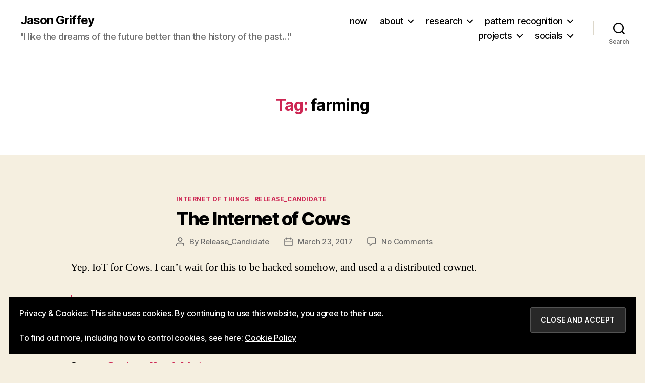

--- FILE ---
content_type: text/html; charset=UTF-8
request_url: https://jasongriffey.net/tag/farming/
body_size: 17545
content:
<!DOCTYPE html>

<html class="no-js" lang="en-US">

	<head>

		<meta charset="UTF-8">
		<meta name="viewport" content="width=device-width, initial-scale=1.0">

		<link rel="profile" href="https://gmpg.org/xfn/11">

		<title>farming &#8211; Jason Griffey</title>
<meta name='robots' content='max-image-preview:large' />
<!-- Jetpack Site Verification Tags -->
<meta name="google-site-verification" content="UzAQ0co4ofQBSuf3hEIhdwYF-lVSTPW77KJbqlBF7yM" />
<link rel='dns-prefetch' href='//stats.wp.com' />
<link rel='dns-prefetch' href='//v0.wordpress.com' />
<link rel='preconnect' href='//c0.wp.com' />
<link rel="alternate" type="application/rss+xml" title="Jason Griffey &raquo; Feed" href="https://jasongriffey.net/feed/" />
<link rel="alternate" type="application/rss+xml" title="Jason Griffey &raquo; Comments Feed" href="https://jasongriffey.net/comments/feed/" />
<link rel="alternate" type="application/rss+xml" title="Jason Griffey &raquo; farming Tag Feed" href="https://jasongriffey.net/tag/farming/feed/" />
<style id='wp-img-auto-sizes-contain-inline-css' type='text/css'>
img:is([sizes=auto i],[sizes^="auto," i]){contain-intrinsic-size:3000px 1500px}
/*# sourceURL=wp-img-auto-sizes-contain-inline-css */
</style>
<style id='wp-emoji-styles-inline-css' type='text/css'>

	img.wp-smiley, img.emoji {
		display: inline !important;
		border: none !important;
		box-shadow: none !important;
		height: 1em !important;
		width: 1em !important;
		margin: 0 0.07em !important;
		vertical-align: -0.1em !important;
		background: none !important;
		padding: 0 !important;
	}
/*# sourceURL=wp-emoji-styles-inline-css */
</style>
<link rel='stylesheet' id='wp-block-library-css' href='https://c0.wp.com/c/6.9/wp-includes/css/dist/block-library/style.min.css' type='text/css' media='all' />
<style id='classic-theme-styles-inline-css' type='text/css'>
/*! This file is auto-generated */
.wp-block-button__link{color:#fff;background-color:#32373c;border-radius:9999px;box-shadow:none;text-decoration:none;padding:calc(.667em + 2px) calc(1.333em + 2px);font-size:1.125em}.wp-block-file__button{background:#32373c;color:#fff;text-decoration:none}
/*# sourceURL=/wp-includes/css/classic-themes.min.css */
</style>
<link rel='stylesheet' id='mediaelement-css' href='https://c0.wp.com/c/6.9/wp-includes/js/mediaelement/mediaelementplayer-legacy.min.css' type='text/css' media='all' />
<link rel='stylesheet' id='wp-mediaelement-css' href='https://c0.wp.com/c/6.9/wp-includes/js/mediaelement/wp-mediaelement.min.css' type='text/css' media='all' />
<style id='jetpack-sharing-buttons-style-inline-css' type='text/css'>
.jetpack-sharing-buttons__services-list{display:flex;flex-direction:row;flex-wrap:wrap;gap:0;list-style-type:none;margin:5px;padding:0}.jetpack-sharing-buttons__services-list.has-small-icon-size{font-size:12px}.jetpack-sharing-buttons__services-list.has-normal-icon-size{font-size:16px}.jetpack-sharing-buttons__services-list.has-large-icon-size{font-size:24px}.jetpack-sharing-buttons__services-list.has-huge-icon-size{font-size:36px}@media print{.jetpack-sharing-buttons__services-list{display:none!important}}.editor-styles-wrapper .wp-block-jetpack-sharing-buttons{gap:0;padding-inline-start:0}ul.jetpack-sharing-buttons__services-list.has-background{padding:1.25em 2.375em}
/*# sourceURL=https://jasongriffey.net/wp-content/plugins/jetpack/_inc/blocks/sharing-buttons/view.css */
</style>
<link rel='stylesheet' id='twentig-blocks-css' href='https://jasongriffey.net/wp-content/plugins/twentig/dist/style-index.css?ver=0078103f825eb552f6f7' type='text/css' media='all' />
<style id='twentig-blocks-inline-css' type='text/css'>
@media (width < 700px) { .tw-sm-hidden { display: none !important; }}@media (700px <= width < 1024px) { .tw-md-hidden { display: none !important; }}@media (width >= 1024px) { .tw-lg-hidden { display: none !important; }}
.tw-mt-0{margin-top:0px!important;}.tw-mb-0{margin-bottom:0px!important;}.tw-mt-1{margin-top:5px!important;}.tw-mb-1{margin-bottom:5px!important;}.tw-mt-2{margin-top:10px!important;}.tw-mb-2{margin-bottom:10px!important;}.tw-mt-3{margin-top:15px!important;}.tw-mb-3{margin-bottom:15px!important;}.tw-mt-4{margin-top:20px!important;}.tw-mb-4{margin-bottom:20px!important;}.tw-mt-5{margin-top:30px!important;}.tw-mb-5{margin-bottom:30px!important;}.tw-mt-6{margin-top:40px!important;}.tw-mb-6{margin-bottom:40px!important;}.tw-mt-7{margin-top:50px!important;}.tw-mb-7{margin-bottom:50px!important;}.tw-mt-8{margin-top:60px!important;}.tw-mb-8{margin-bottom:60px!important;}.tw-mt-9{margin-top:80px!important;}.tw-mb-9{margin-bottom:80px!important;}.tw-mt-10{margin-top:100px!important;}.tw-mb-10{margin-bottom:100px!important;}.tw-mt-auto{margin-top:auto!important;}.tw-mb-auto{margin-bottom:auto!important;}
/*# sourceURL=twentig-blocks-inline-css */
</style>
<style id='global-styles-inline-css' type='text/css'>
:root{--wp--preset--aspect-ratio--square: 1;--wp--preset--aspect-ratio--4-3: 4/3;--wp--preset--aspect-ratio--3-4: 3/4;--wp--preset--aspect-ratio--3-2: 3/2;--wp--preset--aspect-ratio--2-3: 2/3;--wp--preset--aspect-ratio--16-9: 16/9;--wp--preset--aspect-ratio--9-16: 9/16;--wp--preset--color--black: #000000;--wp--preset--color--cyan-bluish-gray: #abb8c3;--wp--preset--color--white: #ffffff;--wp--preset--color--pale-pink: #f78da7;--wp--preset--color--vivid-red: #cf2e2e;--wp--preset--color--luminous-vivid-orange: #ff6900;--wp--preset--color--luminous-vivid-amber: #fcb900;--wp--preset--color--light-green-cyan: #7bdcb5;--wp--preset--color--vivid-green-cyan: #00d084;--wp--preset--color--pale-cyan-blue: #8ed1fc;--wp--preset--color--vivid-cyan-blue: #0693e3;--wp--preset--color--vivid-purple: #9b51e0;--wp--preset--color--accent: #cd2653;--wp--preset--color--primary: #000000;--wp--preset--color--secondary: #6d6d6d;--wp--preset--color--subtle-background: #eee5cc;--wp--preset--color--background: #f5efe0;--wp--preset--gradient--vivid-cyan-blue-to-vivid-purple: linear-gradient(135deg,rgb(6,147,227) 0%,rgb(155,81,224) 100%);--wp--preset--gradient--light-green-cyan-to-vivid-green-cyan: linear-gradient(135deg,rgb(122,220,180) 0%,rgb(0,208,130) 100%);--wp--preset--gradient--luminous-vivid-amber-to-luminous-vivid-orange: linear-gradient(135deg,rgb(252,185,0) 0%,rgb(255,105,0) 100%);--wp--preset--gradient--luminous-vivid-orange-to-vivid-red: linear-gradient(135deg,rgb(255,105,0) 0%,rgb(207,46,46) 100%);--wp--preset--gradient--very-light-gray-to-cyan-bluish-gray: linear-gradient(135deg,rgb(238,238,238) 0%,rgb(169,184,195) 100%);--wp--preset--gradient--cool-to-warm-spectrum: linear-gradient(135deg,rgb(74,234,220) 0%,rgb(151,120,209) 20%,rgb(207,42,186) 40%,rgb(238,44,130) 60%,rgb(251,105,98) 80%,rgb(254,248,76) 100%);--wp--preset--gradient--blush-light-purple: linear-gradient(135deg,rgb(255,206,236) 0%,rgb(152,150,240) 100%);--wp--preset--gradient--blush-bordeaux: linear-gradient(135deg,rgb(254,205,165) 0%,rgb(254,45,45) 50%,rgb(107,0,62) 100%);--wp--preset--gradient--luminous-dusk: linear-gradient(135deg,rgb(255,203,112) 0%,rgb(199,81,192) 50%,rgb(65,88,208) 100%);--wp--preset--gradient--pale-ocean: linear-gradient(135deg,rgb(255,245,203) 0%,rgb(182,227,212) 50%,rgb(51,167,181) 100%);--wp--preset--gradient--electric-grass: linear-gradient(135deg,rgb(202,248,128) 0%,rgb(113,206,126) 100%);--wp--preset--gradient--midnight: linear-gradient(135deg,rgb(2,3,129) 0%,rgb(40,116,252) 100%);--wp--preset--font-size--small: 18px;--wp--preset--font-size--medium: 23px;--wp--preset--font-size--large: 26.25px;--wp--preset--font-size--x-large: 42px;--wp--preset--font-size--normal: 21px;--wp--preset--font-size--larger: 32px;--wp--preset--font-size--h-6: 18.01px;--wp--preset--font-size--h-5: 24.01px;--wp--preset--font-size--h-4: 32.01px;--wp--preset--font-size--h-3: 40.01px;--wp--preset--font-size--h-2: 48.01px;--wp--preset--font-size--h-1: 84px;--wp--preset--spacing--20: 0.44rem;--wp--preset--spacing--30: 0.67rem;--wp--preset--spacing--40: 1rem;--wp--preset--spacing--50: 1.5rem;--wp--preset--spacing--60: 2.25rem;--wp--preset--spacing--70: 3.38rem;--wp--preset--spacing--80: 5.06rem;--wp--preset--shadow--natural: 6px 6px 9px rgba(0, 0, 0, 0.2);--wp--preset--shadow--deep: 12px 12px 50px rgba(0, 0, 0, 0.4);--wp--preset--shadow--sharp: 6px 6px 0px rgba(0, 0, 0, 0.2);--wp--preset--shadow--outlined: 6px 6px 0px -3px rgb(255, 255, 255), 6px 6px rgb(0, 0, 0);--wp--preset--shadow--crisp: 6px 6px 0px rgb(0, 0, 0);}:root :where(.is-layout-flow) > :first-child{margin-block-start: 0;}:root :where(.is-layout-flow) > :last-child{margin-block-end: 0;}:root :where(.is-layout-flow) > *{margin-block-start: 24px;margin-block-end: 0;}:root :where(.is-layout-constrained) > :first-child{margin-block-start: 0;}:root :where(.is-layout-constrained) > :last-child{margin-block-end: 0;}:root :where(.is-layout-constrained) > *{margin-block-start: 24px;margin-block-end: 0;}:root :where(.is-layout-flex){gap: 24px;}:root :where(.is-layout-grid){gap: 24px;}body .is-layout-flex{display: flex;}.is-layout-flex{flex-wrap: wrap;align-items: center;}.is-layout-flex > :is(*, div){margin: 0;}body .is-layout-grid{display: grid;}.is-layout-grid > :is(*, div){margin: 0;}.has-black-color{color: var(--wp--preset--color--black) !important;}.has-cyan-bluish-gray-color{color: var(--wp--preset--color--cyan-bluish-gray) !important;}.has-white-color{color: var(--wp--preset--color--white) !important;}.has-pale-pink-color{color: var(--wp--preset--color--pale-pink) !important;}.has-vivid-red-color{color: var(--wp--preset--color--vivid-red) !important;}.has-luminous-vivid-orange-color{color: var(--wp--preset--color--luminous-vivid-orange) !important;}.has-luminous-vivid-amber-color{color: var(--wp--preset--color--luminous-vivid-amber) !important;}.has-light-green-cyan-color{color: var(--wp--preset--color--light-green-cyan) !important;}.has-vivid-green-cyan-color{color: var(--wp--preset--color--vivid-green-cyan) !important;}.has-pale-cyan-blue-color{color: var(--wp--preset--color--pale-cyan-blue) !important;}.has-vivid-cyan-blue-color{color: var(--wp--preset--color--vivid-cyan-blue) !important;}.has-vivid-purple-color{color: var(--wp--preset--color--vivid-purple) !important;}.has-accent-color{color: var(--wp--preset--color--accent) !important;}.has-primary-color{color: var(--wp--preset--color--primary) !important;}.has-secondary-color{color: var(--wp--preset--color--secondary) !important;}.has-subtle-background-color{color: var(--wp--preset--color--subtle-background) !important;}.has-background-color{color: var(--wp--preset--color--background) !important;}.has-black-background-color{background-color: var(--wp--preset--color--black) !important;}.has-cyan-bluish-gray-background-color{background-color: var(--wp--preset--color--cyan-bluish-gray) !important;}.has-white-background-color{background-color: var(--wp--preset--color--white) !important;}.has-pale-pink-background-color{background-color: var(--wp--preset--color--pale-pink) !important;}.has-vivid-red-background-color{background-color: var(--wp--preset--color--vivid-red) !important;}.has-luminous-vivid-orange-background-color{background-color: var(--wp--preset--color--luminous-vivid-orange) !important;}.has-luminous-vivid-amber-background-color{background-color: var(--wp--preset--color--luminous-vivid-amber) !important;}.has-light-green-cyan-background-color{background-color: var(--wp--preset--color--light-green-cyan) !important;}.has-vivid-green-cyan-background-color{background-color: var(--wp--preset--color--vivid-green-cyan) !important;}.has-pale-cyan-blue-background-color{background-color: var(--wp--preset--color--pale-cyan-blue) !important;}.has-vivid-cyan-blue-background-color{background-color: var(--wp--preset--color--vivid-cyan-blue) !important;}.has-vivid-purple-background-color{background-color: var(--wp--preset--color--vivid-purple) !important;}.has-accent-background-color{background-color: var(--wp--preset--color--accent) !important;}.has-primary-background-color{background-color: var(--wp--preset--color--primary) !important;}.has-secondary-background-color{background-color: var(--wp--preset--color--secondary) !important;}.has-subtle-background-background-color{background-color: var(--wp--preset--color--subtle-background) !important;}.has-background-background-color{background-color: var(--wp--preset--color--background) !important;}.has-black-border-color{border-color: var(--wp--preset--color--black) !important;}.has-cyan-bluish-gray-border-color{border-color: var(--wp--preset--color--cyan-bluish-gray) !important;}.has-white-border-color{border-color: var(--wp--preset--color--white) !important;}.has-pale-pink-border-color{border-color: var(--wp--preset--color--pale-pink) !important;}.has-vivid-red-border-color{border-color: var(--wp--preset--color--vivid-red) !important;}.has-luminous-vivid-orange-border-color{border-color: var(--wp--preset--color--luminous-vivid-orange) !important;}.has-luminous-vivid-amber-border-color{border-color: var(--wp--preset--color--luminous-vivid-amber) !important;}.has-light-green-cyan-border-color{border-color: var(--wp--preset--color--light-green-cyan) !important;}.has-vivid-green-cyan-border-color{border-color: var(--wp--preset--color--vivid-green-cyan) !important;}.has-pale-cyan-blue-border-color{border-color: var(--wp--preset--color--pale-cyan-blue) !important;}.has-vivid-cyan-blue-border-color{border-color: var(--wp--preset--color--vivid-cyan-blue) !important;}.has-vivid-purple-border-color{border-color: var(--wp--preset--color--vivid-purple) !important;}.has-accent-border-color{border-color: var(--wp--preset--color--accent) !important;}.has-primary-border-color{border-color: var(--wp--preset--color--primary) !important;}.has-secondary-border-color{border-color: var(--wp--preset--color--secondary) !important;}.has-subtle-background-border-color{border-color: var(--wp--preset--color--subtle-background) !important;}.has-background-border-color{border-color: var(--wp--preset--color--background) !important;}.has-vivid-cyan-blue-to-vivid-purple-gradient-background{background: var(--wp--preset--gradient--vivid-cyan-blue-to-vivid-purple) !important;}.has-light-green-cyan-to-vivid-green-cyan-gradient-background{background: var(--wp--preset--gradient--light-green-cyan-to-vivid-green-cyan) !important;}.has-luminous-vivid-amber-to-luminous-vivid-orange-gradient-background{background: var(--wp--preset--gradient--luminous-vivid-amber-to-luminous-vivid-orange) !important;}.has-luminous-vivid-orange-to-vivid-red-gradient-background{background: var(--wp--preset--gradient--luminous-vivid-orange-to-vivid-red) !important;}.has-very-light-gray-to-cyan-bluish-gray-gradient-background{background: var(--wp--preset--gradient--very-light-gray-to-cyan-bluish-gray) !important;}.has-cool-to-warm-spectrum-gradient-background{background: var(--wp--preset--gradient--cool-to-warm-spectrum) !important;}.has-blush-light-purple-gradient-background{background: var(--wp--preset--gradient--blush-light-purple) !important;}.has-blush-bordeaux-gradient-background{background: var(--wp--preset--gradient--blush-bordeaux) !important;}.has-luminous-dusk-gradient-background{background: var(--wp--preset--gradient--luminous-dusk) !important;}.has-pale-ocean-gradient-background{background: var(--wp--preset--gradient--pale-ocean) !important;}.has-electric-grass-gradient-background{background: var(--wp--preset--gradient--electric-grass) !important;}.has-midnight-gradient-background{background: var(--wp--preset--gradient--midnight) !important;}.has-small-font-size{font-size: var(--wp--preset--font-size--small) !important;}.has-medium-font-size{font-size: var(--wp--preset--font-size--medium) !important;}.has-large-font-size{font-size: var(--wp--preset--font-size--large) !important;}.has-x-large-font-size{font-size: var(--wp--preset--font-size--x-large) !important;}.has-normal-font-size{font-size: var(--wp--preset--font-size--normal) !important;}.has-larger-font-size{font-size: var(--wp--preset--font-size--larger) !important;}.has-h-6-font-size{font-size: var(--wp--preset--font-size--h-6) !important;}.has-h-5-font-size{font-size: var(--wp--preset--font-size--h-5) !important;}.has-h-4-font-size{font-size: var(--wp--preset--font-size--h-4) !important;}.has-h-3-font-size{font-size: var(--wp--preset--font-size--h-3) !important;}.has-h-2-font-size{font-size: var(--wp--preset--font-size--h-2) !important;}.has-h-1-font-size{font-size: var(--wp--preset--font-size--h-1) !important;}
:root :where(.wp-block-pullquote){font-size: 1.5em;line-height: 1.6;}
/*# sourceURL=global-styles-inline-css */
</style>
<link rel='stylesheet' id='twentytwenty-style-css' href='https://jasongriffey.net/wp-content/themes/twentytwenty/style.css?ver=3.0' type='text/css' media='all' />
<style id='twentytwenty-style-inline-css' type='text/css'>
.color-accent,.color-accent-hover:hover,.color-accent-hover:focus,:root .has-accent-color,.has-drop-cap:not(:focus):first-letter,.wp-block-button.is-style-outline,a { color: #cd2653; }blockquote,.border-color-accent,.border-color-accent-hover:hover,.border-color-accent-hover:focus { border-color: #cd2653; }button,.button,.faux-button,.wp-block-button__link,.wp-block-file .wp-block-file__button,input[type="button"],input[type="reset"],input[type="submit"],.bg-accent,.bg-accent-hover:hover,.bg-accent-hover:focus,:root .has-accent-background-color,.comment-reply-link { background-color: #cd2653; }.fill-children-accent,.fill-children-accent * { fill: #cd2653; }body,.entry-title a,:root .has-primary-color { color: #000000; }:root .has-primary-background-color { background-color: #000000; }cite,figcaption,.wp-caption-text,.post-meta,.entry-content .wp-block-archives li,.entry-content .wp-block-categories li,.entry-content .wp-block-latest-posts li,.wp-block-latest-comments__comment-date,.wp-block-latest-posts__post-date,.wp-block-embed figcaption,.wp-block-image figcaption,.wp-block-pullquote cite,.comment-metadata,.comment-respond .comment-notes,.comment-respond .logged-in-as,.pagination .dots,.entry-content hr:not(.has-background),hr.styled-separator,:root .has-secondary-color { color: #6d6d6d; }:root .has-secondary-background-color { background-color: #6d6d6d; }pre,fieldset,input,textarea,table,table *,hr { border-color: #dcd7ca; }caption,code,code,kbd,samp,.wp-block-table.is-style-stripes tbody tr:nth-child(odd),:root .has-subtle-background-background-color { background-color: #dcd7ca; }.wp-block-table.is-style-stripes { border-bottom-color: #dcd7ca; }.wp-block-latest-posts.is-grid li { border-top-color: #dcd7ca; }:root .has-subtle-background-color { color: #dcd7ca; }body:not(.overlay-header) .primary-menu > li > a,body:not(.overlay-header) .primary-menu > li > .icon,.modal-menu a,.footer-menu a, .footer-widgets a:where(:not(.wp-block-button__link)),#site-footer .wp-block-button.is-style-outline,.wp-block-pullquote:before,.singular:not(.overlay-header) .entry-header a,.archive-header a,.header-footer-group .color-accent,.header-footer-group .color-accent-hover:hover { color: #cd2653; }.social-icons a,#site-footer button:not(.toggle),#site-footer .button,#site-footer .faux-button,#site-footer .wp-block-button__link,#site-footer .wp-block-file__button,#site-footer input[type="button"],#site-footer input[type="reset"],#site-footer input[type="submit"],.primary-menu .social-menu a, .footer-widgets .faux-button, .footer-widgets .wp-block-button__link, .footer-widgets input[type="submit"], #site-header ul.primary-menu li.menu-button > a, .menu-modal ul.modal-menu > li.menu-button > .ancestor-wrapper > a { background-color: #cd2653; }.header-footer-group,body:not(.overlay-header) #site-header .toggle,.menu-modal .toggle { color: #000000; }body:not(.overlay-header) .primary-menu ul { background-color: #000000; }body:not(.overlay-header) .primary-menu > li > ul:after { border-bottom-color: #000000; }body:not(.overlay-header) .primary-menu ul ul:after { border-left-color: #000000; }.site-description,body:not(.overlay-header) .toggle-inner .toggle-text,.widget .post-date,.widget .rss-date,.widget_archive li,.widget_categories li,.widget cite,.widget_pages li,.widget_meta li,.widget_nav_menu li,.powered-by-wordpress,.footer-credits .privacy-policy,.to-the-top,.singular .entry-header .post-meta,.singular:not(.overlay-header) .entry-header .post-meta a { color: #6d6d6d; }.header-footer-group pre,.header-footer-group fieldset,.header-footer-group input,.header-footer-group textarea,.header-footer-group table,.header-footer-group table *,.footer-nav-widgets-wrapper,#site-footer,.menu-modal nav *,.footer-widgets-outer-wrapper,.footer-top,body.tw-header-border:not(.overlay-header) #site-header, body.tw-header-border.has-header-opaque #site-header, .tw-footer-widgets-row .footer-widgets.column-two { border-color: #dcd7ca; }.header-footer-group table caption,body:not(.overlay-header) .header-inner .toggle-wrapper::before { background-color: #dcd7ca; }
/*# sourceURL=twentytwenty-style-inline-css */
</style>
<link rel='stylesheet' id='twentytwenty-fonts-css' href='https://jasongriffey.net/wp-content/themes/twentytwenty/assets/css/font-inter.css?ver=3.0' type='text/css' media='all' />
<link rel='stylesheet' id='twentytwenty-print-style-css' href='https://jasongriffey.net/wp-content/themes/twentytwenty/print.css?ver=3.0' type='text/css' media='print' />
<link rel='stylesheet' id='twentytwenty-jetpack-css' href='https://c0.wp.com/p/jetpack/15.3.1/modules/theme-tools/compat/twentytwenty.css' type='text/css' media='all' />
<link rel='stylesheet' id='twentig-twentytwenty-css' href='https://jasongriffey.net/wp-content/plugins/twentig/dist/css/twentytwenty/style.css?ver=1.9.6' type='text/css' media='all' />
<style id='twentig-twentytwenty-inline-css' type='text/css'>
#site-header .site-title{font-weight:700}ul.primary-menu,ul.modal-menu>li .ancestor-wrapper a{font-weight:500}:root{--wp--preset--color--subtle-background:#eee5cc}:root .has-subtle-background-background-color{background-color:#eee5cc}:root .has-subtle-background-color.has-text-color{color:#eee5cc}
/*# sourceURL=twentig-twentytwenty-inline-css */
</style>
<script src="https://c0.wp.com/c/6.9/wp-includes/js/jquery/jquery.min.js" id="jquery-core-js"></script>
<script src="https://c0.wp.com/c/6.9/wp-includes/js/jquery/jquery-migrate.min.js" id="jquery-migrate-js"></script>
<script src="https://jasongriffey.net/wp-content/themes/twentytwenty/assets/js/index.js?ver=3.0" id="twentytwenty-js-js" defer data-wp-strategy="defer"></script>
<script src="https://jasongriffey.net/wp-content/plugins/twentig/dist/js/classic/twentig-twentytwenty.js?ver=1.0" id="twentig-twentytwenty-js"></script>
<script id="ai-js-js-extra">
var MyAjax = {"ajaxurl":"https://jasongriffey.net/wp-admin/admin-ajax.php","security":"118e6f6a20"};
//# sourceURL=ai-js-js-extra
</script>
<script src="https://jasongriffey.net/wp-content/plugins/advanced-iframe/js/ai.min.js?ver=607732" id="ai-js-js"></script>
<link rel="https://api.w.org/" href="https://jasongriffey.net/wp-json/" /><link rel="alternate" title="JSON" type="application/json" href="https://jasongriffey.net/wp-json/wp/v2/tags/818" /><link rel="EditURI" type="application/rsd+xml" title="RSD" href="https://jasongriffey.net/xmlrpc.php?rsd" />
<meta name="generator" content="WordPress 6.9" />
<!--Customizer CSS-->
<style type="text/css">
.powered-by-wordpress a {
    color: #cd2653;
}
figure.featured-media {
    display: none;
}
.singular .entry-header {
    background-size: cover;
}
.singular .entry-header {
    padding-top: 0rem;
}
@media (min-width: 700px) {
    .singular .entry-header {
        padding-top: 0rem;
    }
}
.singular .entry-header {
    padding-bottom: 0rem;
}
@media (min-width: 700px) {
    .singular .entry-header {
        padding-bottom: 0rem;
    }
}
h1.entry-title, h2.entry-title {
    font-size: 2.6571428571429rem;
}
@media (min-width: 700px) {
    h1.entry-title, h2.entry-title {
        font-size: 4.7238095238095rem;
    }
}
@media (min-width: 1220px) {
    h1.entry-title, h2.entry-title {
        font-size: 6.2rem;
    }
}
.page h1.entry-title, h2.entry-title {
    font-size: 2.6571428571429rem;
}
@media (min-width: 700px) {
    .page h1.entry-title, h2.entry-title {
        font-size: 4.7238095238095rem;
    }
}
@media (min-width: 1220px) {
    .page h1.entry-title, h2.entry-title {
        font-size: 6.2rem;
    }
}
.entry-content > *:not(.alignwide):not(.alignfull):not(.alignleft):not(.alignright):not(.is-style-wide), #site-content-wrapper { max-width: 100rem; }@media (min-width: 660px) {
	.entry-content > .wp-block-image figure.alignleft, .entry-content > .wp-block-image figure.alignright {
        position: static;
        max-width: 26rem;
	}
	.entry-content > .wp-block-image figure.alignleft {
        margin-left: 0;
        margin-right: 1em;
	}
	.entry-content > .wp-block-image figure.alignright {
        margin-right: 0;
        margin-left: 1em;
	}
}
@media (min-width: 1000px) {
	.entry-content > .wp-block-pullquote.alignleft, .entry-content > .wp-block-pullquote.alignright {
        position: relative;
        max-width: 26rem;
	}
	.entry-content > .wp-block-pullquote.alignleft {
        right: auto;
        margin-left: 2rem;
	}
	.entry-content > .wp-block-pullquote.alignright {
        left: auto;
        margin-right: 2rem;
	}
	.entry-content > .wp-block-image figure.alignleft, .entry-content > .wp-block-image figure.alignright {
        position: static;
        max-width: 26rem;
	}
	.entry-content > .wp-block-image figure.alignleft {
        right: calc((100vw - 100rem) / 2 + 100rem + 4rem);
        margin-left: 0;
        margin-right: 1em;
	}
	.entry-content > .wp-block-image figure.alignright {
        left: calc((100vw - 100rem) / 2 + 100rem + 4rem);
        margin-right: 0;
        margin-left: 1em;
	}
}
@media (min-width: 1280px) {
	.entry-content > .wp-block-image figure.alignleft, .entry-content > .wp-block-image figure.alignright {
        position: static;
        max-width: 26rem;
	}
	.entry-content > .wp-block-image figure.alignleft {
        right: calc((100vw - 100rem) / 2 + 100rem + 4rem);
        margin-left: 0;
        margin-right: 1em;
	}
	.entry-content > .wp-block-image figure.alignright {
        left: calc((100vw - 100rem) / 2 + 100rem + 4rem);
        margin-right: 0;
        margin-left: 1em;
	}
}
@media (min-width: 1620px) {
	.entry-content > .wp-block-pullquote.alignleft, .entry-content > .wp-block-pullquote.alignright {
        position: absolute;
        max-width: calc((100% - 100rem) / 2 - 6rem);
	}
	.entry-content > .wp-block-pullquote.alignleft {
        right: calc((100vw - 100rem) / 2 + 100rem + 2rem);
        margin-left: -31rem;
	}
	.entry-content > .wp-block-pullquote.alignright {
        left: calc((100vw - 100rem) / 2 + 100rem + 2rem);
        margin-right: -31rem;
	}
	.entry-content > .wp-block-image figure.alignleft, .entry-content > .wp-block-image figure.alignright {
        position: absolute;
        max-width: calc((100% - 100rem) / 2 - 4rem);
	}
	.entry-content > .wp-block-image figure.alignleft {
        right: calc((100vw - 100rem) / 2 + 100rem + 4rem);
        margin-left: -29rem;
        margin-right: -2rem;
	}
	.entry-content > .wp-block-image figure.alignright {
        left: calc((100vw - 100rem) / 2 + 100rem + 4rem);
        margin-right: -29rem;
        margin-left: -2rem;
	}
}

.powered-by-wordpress {
    display: none;
}
</style> 
<!--/Customizer CSS-->
<noscript><style>.tw-block-animation{opacity:1;transform:none;clip-path:none;}</style></noscript>
	<style>img#wpstats{display:none}</style>
		<link rel="me" href="https://mastodon.social/@Griffey" />
<script>
document.documentElement.className = document.documentElement.className.replace( 'no-js', 'js' );
//# sourceURL=twentytwenty_no_js_class
</script>
<style>.recentcomments a{display:inline !important;padding:0 !important;margin:0 !important;}</style>
<!-- Jetpack Open Graph Tags -->
<meta property="og:type" content="website" />
<meta property="og:title" content="farming &#8211; Jason Griffey" />
<meta property="og:url" content="https://jasongriffey.net/tag/farming/" />
<meta property="og:site_name" content="Jason Griffey" />
<meta property="og:image" content="https://jasongriffey.net/wp-content/uploads/2025/04/cropped-griffey-headshot-scaled-1.jpg" />
<meta property="og:image:width" content="512" />
<meta property="og:image:height" content="512" />
<meta property="og:image:alt" content="" />
<meta property="og:locale" content="en_US" />

<!-- End Jetpack Open Graph Tags -->
<link rel="icon" href="https://jasongriffey.net/wp-content/uploads/2025/04/cropped-griffey-headshot-scaled-1-32x32.jpg" sizes="32x32" />
<link rel="icon" href="https://jasongriffey.net/wp-content/uploads/2025/04/cropped-griffey-headshot-scaled-1-192x192.jpg" sizes="192x192" />
<link rel="apple-touch-icon" href="https://jasongriffey.net/wp-content/uploads/2025/04/cropped-griffey-headshot-scaled-1-180x180.jpg" />
<meta name="msapplication-TileImage" content="https://jasongriffey.net/wp-content/uploads/2025/04/cropped-griffey-headshot-scaled-1-270x270.jpg" />

	</head>

	<body class="archive tag tag-farming tag-818 wp-embed-responsive wp-theme-twentytwenty enable-search-modal has-no-pagination showing-comments show-avatars footer-top-visible tw-site-font-large modal-socials-hidden tw-blog-stack">

		<a class="skip-link screen-reader-text" href="#site-content">Skip to the content</a>
		<header id="site-header" class="header-footer-group">

			<div class="header-inner section-inner">

				<div class="header-titles-wrapper">

					
						<button class="toggle search-toggle mobile-search-toggle" data-toggle-target=".search-modal" data-toggle-body-class="showing-search-modal" data-set-focus=".search-modal .search-field" aria-expanded="false">
							<span class="toggle-inner">
								<span class="toggle-icon">
									<svg class="svg-icon" aria-hidden="true" role="img" focusable="false" xmlns="http://www.w3.org/2000/svg" width="23" height="23" viewBox="0 0 23 23"><path d="M38.710696,48.0601792 L43,52.3494831 L41.3494831,54 L37.0601792,49.710696 C35.2632422,51.1481185 32.9839107,52.0076499 30.5038249,52.0076499 C24.7027226,52.0076499 20,47.3049272 20,41.5038249 C20,35.7027226 24.7027226,31 30.5038249,31 C36.3049272,31 41.0076499,35.7027226 41.0076499,41.5038249 C41.0076499,43.9839107 40.1481185,46.2632422 38.710696,48.0601792 Z M36.3875844,47.1716785 C37.8030221,45.7026647 38.6734666,43.7048964 38.6734666,41.5038249 C38.6734666,36.9918565 35.0157934,33.3341833 30.5038249,33.3341833 C25.9918565,33.3341833 22.3341833,36.9918565 22.3341833,41.5038249 C22.3341833,46.0157934 25.9918565,49.6734666 30.5038249,49.6734666 C32.7048964,49.6734666 34.7026647,48.8030221 36.1716785,47.3875844 C36.2023931,47.347638 36.2360451,47.3092237 36.2726343,47.2726343 C36.3092237,47.2360451 36.347638,47.2023931 36.3875844,47.1716785 Z" transform="translate(-20 -31)" /></svg>								</span>
								<span class="toggle-text">Search</span>
							</span>
						</button><!-- .search-toggle -->

					
					<div class="header-titles">

						<div class="site-title faux-heading"><a href="https://jasongriffey.net/" rel="home">Jason Griffey</a></div><div class="site-description">&quot;I like the dreams of the future better than the history of the past…&quot;</div><!-- .site-description -->
					</div><!-- .header-titles -->

					<button class="toggle nav-toggle mobile-nav-toggle" data-toggle-target=".menu-modal"  data-toggle-body-class="showing-menu-modal" aria-expanded="false" data-set-focus=".close-nav-toggle">
						<span class="toggle-inner">
							<span class="toggle-icon">
								<svg class="svg-icon" aria-hidden="true" role="img" focusable="false" xmlns="http://www.w3.org/2000/svg" width="26" height="7" viewBox="0 0 26 7"><path fill-rule="evenodd" d="M332.5,45 C330.567003,45 329,43.4329966 329,41.5 C329,39.5670034 330.567003,38 332.5,38 C334.432997,38 336,39.5670034 336,41.5 C336,43.4329966 334.432997,45 332.5,45 Z M342,45 C340.067003,45 338.5,43.4329966 338.5,41.5 C338.5,39.5670034 340.067003,38 342,38 C343.932997,38 345.5,39.5670034 345.5,41.5 C345.5,43.4329966 343.932997,45 342,45 Z M351.5,45 C349.567003,45 348,43.4329966 348,41.5 C348,39.5670034 349.567003,38 351.5,38 C353.432997,38 355,39.5670034 355,41.5 C355,43.4329966 353.432997,45 351.5,45 Z" transform="translate(-329 -38)" /></svg>							</span>
							<span class="toggle-text">Menu</span>
						</span>
					</button><!-- .nav-toggle -->

				</div><!-- .header-titles-wrapper -->

				<div class="header-navigation-wrapper">

					
							<nav class="primary-menu-wrapper" aria-label="Horizontal">

								<ul class="primary-menu reset-list-style">

								<li id="menu-item-9975" class="menu-item menu-item-type-post_type menu-item-object-page menu-item-9975"><a href="https://jasongriffey.net/now/">now</a></li>
<li id="menu-item-720" class="menu-item menu-item-type-post_type menu-item-object-page menu-item-has-children menu-item-720"><a href="https://jasongriffey.net/about/">about</a><span class="icon"></span>
<ul class="sub-menu">
	<li id="menu-item-726" class="menu-item menu-item-type-post_type menu-item-object-page menu-item-726"><a href="https://jasongriffey.net/curriculum-vitae/">curriculum vitae</a></li>
	<li id="menu-item-9855" class="menu-item menu-item-type-post_type menu-item-object-page menu-item-9855"><a href="https://jasongriffey.net/theatre/">theatre work</a></li>
	<li id="menu-item-10329" class="menu-item menu-item-type-post_type menu-item-object-page menu-item-10329"><a href="https://jasongriffey.net/orcid-profile/">ORCID Profile</a></li>
	<li id="menu-item-725" class="menu-item menu-item-type-post_type menu-item-object-page menu-item-725"><a href="https://jasongriffey.net/contact/">contact</a></li>
</ul>
</li>
<li id="menu-item-731" class="menu-item menu-item-type-post_type menu-item-object-page menu-item-has-children menu-item-731"><a href="https://jasongriffey.net/speaking/">research</a><span class="icon"></span>
<ul class="sub-menu">
	<li id="menu-item-9545" class="menu-item menu-item-type-custom menu-item-object-custom menu-item-9545"><a href="https://figshare.com/authors/Jason_Griffey/8123915">research repository</a></li>
	<li id="menu-item-730" class="menu-item menu-item-type-post_type menu-item-object-page menu-item-730"><a href="https://jasongriffey.net/publications/">publications</a></li>
	<li id="menu-item-727" class="menu-item menu-item-type-post_type menu-item-object-page menu-item-727"><a href="https://jasongriffey.net/presentations/">presentations</a></li>
	<li id="menu-item-728" class="menu-item menu-item-type-post_type menu-item-object-page menu-item-728"><a href="https://jasongriffey.net/videos/">video</a></li>
</ul>
</li>
<li id="menu-item-8945" class="menu-item menu-item-type-post_type menu-item-object-page current_page_parent menu-item-has-children menu-item-8945"><a href="https://jasongriffey.net/wp/">pattern recognition</a><span class="icon"></span>
<ul class="sub-menu">
	<li id="menu-item-9044" class="menu-item menu-item-type-taxonomy menu-item-object-category menu-item-9044"><a href="https://jasongriffey.net/category/release_candidate/">release candidate</a></li>
	<li id="menu-item-9045" class="menu-item menu-item-type-taxonomy menu-item-object-category menu-item-9045"><a href="https://jasongriffey.net/category/brand_new_world/">brand new world</a></li>
</ul>
</li>
<li id="menu-item-9509" class="menu-item menu-item-type-post_type menu-item-object-page menu-item-has-children menu-item-9509"><a href="https://jasongriffey.net/projects/">projects</a><span class="icon"></span>
<ul class="sub-menu">
	<li id="menu-item-9511" class="menu-item menu-item-type-custom menu-item-object-custom menu-item-9511"><a href="http://librarybox.us">the librarybox project</a></li>
	<li id="menu-item-9510" class="menu-item menu-item-type-custom menu-item-object-custom menu-item-9510"><a href="http://measurethefuture.net">measure the future</a></li>
	<li id="menu-item-9512" class="menu-item menu-item-type-custom menu-item-object-custom menu-item-9512"><a href="http://evenlydistributed.net">evenly distributed consulting</a></li>
</ul>
</li>
<li id="menu-item-10030" class="menu-item menu-item-type-custom menu-item-object-custom menu-item-home menu-item-has-children menu-item-10030"><a href="http://jasongriffey.net">socials</a><span class="icon"></span>
<ul class="sub-menu">
	<li id="menu-item-10032" class="menu-item menu-item-type-custom menu-item-object-custom menu-item-10032"><a href="https://mastodon.social/@Griffey">Mastodon</a></li>
	<li id="menu-item-9803" class="menu-item menu-item-type-post_type menu-item-object-page menu-item-9803"><a href="https://jasongriffey.net/fediverse/">fediverse</a></li>
	<li id="menu-item-10031" class="menu-item menu-item-type-custom menu-item-object-custom menu-item-10031"><a href="http://jasongriffey.net/twitter">Twitter Archive</a></li>
</ul>
</li>

								</ul>

							</nav><!-- .primary-menu-wrapper -->

						
						<div class="header-toggles hide-no-js">

						
							<div class="toggle-wrapper search-toggle-wrapper">

								<button class="toggle search-toggle desktop-search-toggle" data-toggle-target=".search-modal" data-toggle-body-class="showing-search-modal" data-set-focus=".search-modal .search-field" aria-expanded="false">
									<span class="toggle-inner">
										<svg class="svg-icon" aria-hidden="true" role="img" focusable="false" xmlns="http://www.w3.org/2000/svg" width="23" height="23" viewBox="0 0 23 23"><path d="M38.710696,48.0601792 L43,52.3494831 L41.3494831,54 L37.0601792,49.710696 C35.2632422,51.1481185 32.9839107,52.0076499 30.5038249,52.0076499 C24.7027226,52.0076499 20,47.3049272 20,41.5038249 C20,35.7027226 24.7027226,31 30.5038249,31 C36.3049272,31 41.0076499,35.7027226 41.0076499,41.5038249 C41.0076499,43.9839107 40.1481185,46.2632422 38.710696,48.0601792 Z M36.3875844,47.1716785 C37.8030221,45.7026647 38.6734666,43.7048964 38.6734666,41.5038249 C38.6734666,36.9918565 35.0157934,33.3341833 30.5038249,33.3341833 C25.9918565,33.3341833 22.3341833,36.9918565 22.3341833,41.5038249 C22.3341833,46.0157934 25.9918565,49.6734666 30.5038249,49.6734666 C32.7048964,49.6734666 34.7026647,48.8030221 36.1716785,47.3875844 C36.2023931,47.347638 36.2360451,47.3092237 36.2726343,47.2726343 C36.3092237,47.2360451 36.347638,47.2023931 36.3875844,47.1716785 Z" transform="translate(-20 -31)" /></svg>										<span class="toggle-text">Search</span>
									</span>
								</button><!-- .search-toggle -->

							</div>

							
						</div><!-- .header-toggles -->
						
				</div><!-- .header-navigation-wrapper -->

			</div><!-- .header-inner -->

			<div class="search-modal cover-modal header-footer-group" data-modal-target-string=".search-modal" role="dialog" aria-modal="true" aria-label="Search">

	<div class="search-modal-inner modal-inner">

		<div class="section-inner">

			<form role="search" aria-label="Search for:" method="get" class="search-form" action="https://jasongriffey.net/">
	<label for="search-form-1">
		<span class="screen-reader-text">
			Search for:		</span>
		<input type="search" id="search-form-1" class="search-field" placeholder="Search &hellip;" value="" name="s" />
	</label>
	<input type="submit" class="search-submit" value="Search" />
</form>

			<button class="toggle search-untoggle close-search-toggle fill-children-current-color" data-toggle-target=".search-modal" data-toggle-body-class="showing-search-modal" data-set-focus=".search-modal .search-field">
				<span class="screen-reader-text">
					Close search				</span>
				<svg class="svg-icon" aria-hidden="true" role="img" focusable="false" xmlns="http://www.w3.org/2000/svg" width="16" height="16" viewBox="0 0 16 16"><polygon fill="" fill-rule="evenodd" points="6.852 7.649 .399 1.195 1.445 .149 7.899 6.602 14.352 .149 15.399 1.195 8.945 7.649 15.399 14.102 14.352 15.149 7.899 8.695 1.445 15.149 .399 14.102" /></svg>			</button><!-- .search-toggle -->

		</div><!-- .section-inner -->

	</div><!-- .search-modal-inner -->

</div><!-- .menu-modal -->

		</header><!-- #site-header -->

		
<div class="menu-modal cover-modal header-footer-group" data-modal-target-string=".menu-modal">

	<div class="menu-modal-inner modal-inner">

		<div class="menu-wrapper section-inner">

			<div class="menu-top">

				<button class="toggle close-nav-toggle fill-children-current-color" data-toggle-target=".menu-modal" data-toggle-body-class="showing-menu-modal" data-set-focus=".menu-modal">
					<span class="toggle-text">Close Menu</span>
					<svg class="svg-icon" aria-hidden="true" role="img" focusable="false" xmlns="http://www.w3.org/2000/svg" width="16" height="16" viewBox="0 0 16 16"><polygon fill="" fill-rule="evenodd" points="6.852 7.649 .399 1.195 1.445 .149 7.899 6.602 14.352 .149 15.399 1.195 8.945 7.649 15.399 14.102 14.352 15.149 7.899 8.695 1.445 15.149 .399 14.102" /></svg>				</button><!-- .nav-toggle -->

				
					<nav class="mobile-menu" aria-label="Mobile">

						<ul class="modal-menu reset-list-style">

						<li class="menu-item menu-item-type-post_type menu-item-object-page menu-item-9975"><div class="ancestor-wrapper"><a href="https://jasongriffey.net/now/">now</a></div><!-- .ancestor-wrapper --></li>
<li class="menu-item menu-item-type-post_type menu-item-object-page menu-item-has-children menu-item-720"><div class="ancestor-wrapper"><a href="https://jasongriffey.net/about/">about</a><button class="toggle sub-menu-toggle fill-children-current-color" data-toggle-target=".menu-modal .menu-item-720 > .sub-menu" data-toggle-type="slidetoggle" data-toggle-duration="250" aria-expanded="false"><span class="screen-reader-text">Show sub menu</span><svg class="svg-icon" aria-hidden="true" role="img" focusable="false" xmlns="http://www.w3.org/2000/svg" width="20" height="12" viewBox="0 0 20 12"><polygon fill="" fill-rule="evenodd" points="1319.899 365.778 1327.678 358 1329.799 360.121 1319.899 370.021 1310 360.121 1312.121 358" transform="translate(-1310 -358)" /></svg></button></div><!-- .ancestor-wrapper -->
<ul class="sub-menu">
	<li class="menu-item menu-item-type-post_type menu-item-object-page menu-item-726"><div class="ancestor-wrapper"><a href="https://jasongriffey.net/curriculum-vitae/">curriculum vitae</a></div><!-- .ancestor-wrapper --></li>
	<li class="menu-item menu-item-type-post_type menu-item-object-page menu-item-9855"><div class="ancestor-wrapper"><a href="https://jasongriffey.net/theatre/">theatre work</a></div><!-- .ancestor-wrapper --></li>
	<li class="menu-item menu-item-type-post_type menu-item-object-page menu-item-10329"><div class="ancestor-wrapper"><a href="https://jasongriffey.net/orcid-profile/">ORCID Profile</a></div><!-- .ancestor-wrapper --></li>
	<li class="menu-item menu-item-type-post_type menu-item-object-page menu-item-725"><div class="ancestor-wrapper"><a href="https://jasongriffey.net/contact/">contact</a></div><!-- .ancestor-wrapper --></li>
</ul>
</li>
<li class="menu-item menu-item-type-post_type menu-item-object-page menu-item-has-children menu-item-731"><div class="ancestor-wrapper"><a href="https://jasongriffey.net/speaking/">research</a><button class="toggle sub-menu-toggle fill-children-current-color" data-toggle-target=".menu-modal .menu-item-731 > .sub-menu" data-toggle-type="slidetoggle" data-toggle-duration="250" aria-expanded="false"><span class="screen-reader-text">Show sub menu</span><svg class="svg-icon" aria-hidden="true" role="img" focusable="false" xmlns="http://www.w3.org/2000/svg" width="20" height="12" viewBox="0 0 20 12"><polygon fill="" fill-rule="evenodd" points="1319.899 365.778 1327.678 358 1329.799 360.121 1319.899 370.021 1310 360.121 1312.121 358" transform="translate(-1310 -358)" /></svg></button></div><!-- .ancestor-wrapper -->
<ul class="sub-menu">
	<li class="menu-item menu-item-type-custom menu-item-object-custom menu-item-9545"><div class="ancestor-wrapper"><a href="https://figshare.com/authors/Jason_Griffey/8123915">research repository</a></div><!-- .ancestor-wrapper --></li>
	<li class="menu-item menu-item-type-post_type menu-item-object-page menu-item-730"><div class="ancestor-wrapper"><a href="https://jasongriffey.net/publications/">publications</a></div><!-- .ancestor-wrapper --></li>
	<li class="menu-item menu-item-type-post_type menu-item-object-page menu-item-727"><div class="ancestor-wrapper"><a href="https://jasongriffey.net/presentations/">presentations</a></div><!-- .ancestor-wrapper --></li>
	<li class="menu-item menu-item-type-post_type menu-item-object-page menu-item-728"><div class="ancestor-wrapper"><a href="https://jasongriffey.net/videos/">video</a></div><!-- .ancestor-wrapper --></li>
</ul>
</li>
<li class="menu-item menu-item-type-post_type menu-item-object-page current_page_parent menu-item-has-children menu-item-8945"><div class="ancestor-wrapper"><a href="https://jasongriffey.net/wp/">pattern recognition</a><button class="toggle sub-menu-toggle fill-children-current-color" data-toggle-target=".menu-modal .menu-item-8945 > .sub-menu" data-toggle-type="slidetoggle" data-toggle-duration="250" aria-expanded="false"><span class="screen-reader-text">Show sub menu</span><svg class="svg-icon" aria-hidden="true" role="img" focusable="false" xmlns="http://www.w3.org/2000/svg" width="20" height="12" viewBox="0 0 20 12"><polygon fill="" fill-rule="evenodd" points="1319.899 365.778 1327.678 358 1329.799 360.121 1319.899 370.021 1310 360.121 1312.121 358" transform="translate(-1310 -358)" /></svg></button></div><!-- .ancestor-wrapper -->
<ul class="sub-menu">
	<li class="menu-item menu-item-type-taxonomy menu-item-object-category menu-item-9044"><div class="ancestor-wrapper"><a href="https://jasongriffey.net/category/release_candidate/">release candidate</a></div><!-- .ancestor-wrapper --></li>
	<li class="menu-item menu-item-type-taxonomy menu-item-object-category menu-item-9045"><div class="ancestor-wrapper"><a href="https://jasongriffey.net/category/brand_new_world/">brand new world</a></div><!-- .ancestor-wrapper --></li>
</ul>
</li>
<li class="menu-item menu-item-type-post_type menu-item-object-page menu-item-has-children menu-item-9509"><div class="ancestor-wrapper"><a href="https://jasongriffey.net/projects/">projects</a><button class="toggle sub-menu-toggle fill-children-current-color" data-toggle-target=".menu-modal .menu-item-9509 > .sub-menu" data-toggle-type="slidetoggle" data-toggle-duration="250" aria-expanded="false"><span class="screen-reader-text">Show sub menu</span><svg class="svg-icon" aria-hidden="true" role="img" focusable="false" xmlns="http://www.w3.org/2000/svg" width="20" height="12" viewBox="0 0 20 12"><polygon fill="" fill-rule="evenodd" points="1319.899 365.778 1327.678 358 1329.799 360.121 1319.899 370.021 1310 360.121 1312.121 358" transform="translate(-1310 -358)" /></svg></button></div><!-- .ancestor-wrapper -->
<ul class="sub-menu">
	<li class="menu-item menu-item-type-custom menu-item-object-custom menu-item-9511"><div class="ancestor-wrapper"><a href="http://librarybox.us">the librarybox project</a></div><!-- .ancestor-wrapper --></li>
	<li class="menu-item menu-item-type-custom menu-item-object-custom menu-item-9510"><div class="ancestor-wrapper"><a href="http://measurethefuture.net">measure the future</a></div><!-- .ancestor-wrapper --></li>
	<li class="menu-item menu-item-type-custom menu-item-object-custom menu-item-9512"><div class="ancestor-wrapper"><a href="http://evenlydistributed.net">evenly distributed consulting</a></div><!-- .ancestor-wrapper --></li>
</ul>
</li>
<li class="menu-item menu-item-type-custom menu-item-object-custom menu-item-home menu-item-has-children menu-item-10030"><div class="ancestor-wrapper"><a href="http://jasongriffey.net">socials</a><button class="toggle sub-menu-toggle fill-children-current-color" data-toggle-target=".menu-modal .menu-item-10030 > .sub-menu" data-toggle-type="slidetoggle" data-toggle-duration="250" aria-expanded="false"><span class="screen-reader-text">Show sub menu</span><svg class="svg-icon" aria-hidden="true" role="img" focusable="false" xmlns="http://www.w3.org/2000/svg" width="20" height="12" viewBox="0 0 20 12"><polygon fill="" fill-rule="evenodd" points="1319.899 365.778 1327.678 358 1329.799 360.121 1319.899 370.021 1310 360.121 1312.121 358" transform="translate(-1310 -358)" /></svg></button></div><!-- .ancestor-wrapper -->
<ul class="sub-menu">
	<li class="menu-item menu-item-type-custom menu-item-object-custom menu-item-10032"><div class="ancestor-wrapper"><a href="https://mastodon.social/@Griffey">Mastodon</a></div><!-- .ancestor-wrapper --></li>
	<li class="menu-item menu-item-type-post_type menu-item-object-page menu-item-9803"><div class="ancestor-wrapper"><a href="https://jasongriffey.net/fediverse/">fediverse</a></div><!-- .ancestor-wrapper --></li>
	<li class="menu-item menu-item-type-custom menu-item-object-custom menu-item-10031"><div class="ancestor-wrapper"><a href="http://jasongriffey.net/twitter">Twitter Archive</a></div><!-- .ancestor-wrapper --></li>
</ul>
</li>

						</ul>

					</nav>

					
			</div><!-- .menu-top -->

			<div class="menu-bottom">

				
			</div><!-- .menu-bottom -->

		</div><!-- .menu-wrapper -->

	</div><!-- .menu-modal-inner -->

</div><!-- .menu-modal -->

<main id="site-content">

	
		<header class="archive-header has-text-align-center header-footer-group">

			<div class="archive-header-inner section-inner medium">

									<h1 class="archive-title"><span class="color-accent">Tag:</span> <span>farming</span></h1>
				
				
			</div><!-- .archive-header-inner -->

		</header><!-- .archive-header -->

		
<article class="post-8658 post type-post status-publish format-standard hentry category-iot category-release_candidate tag-cows tag-farming tag-iot tag-release_candidate" id="post-8658">

	
<header class="entry-header has-text-align-center">

	<div class="entry-header-inner section-inner medium">

		
			<div class="entry-categories">
				<span class="screen-reader-text">
					Categories				</span>
				<div class="entry-categories-inner">
					<a href="https://jasongriffey.net/category/iot/" rel="category tag">Internet of Things</a> <a href="https://jasongriffey.net/category/release_candidate/" rel="category tag">Release_Candidate</a>				</div><!-- .entry-categories-inner -->
			</div><!-- .entry-categories -->

			<h2 class="entry-title heading-size-1"><a href="https://jasongriffey.net/2017/03/23/the-internet-of-cows/">The Internet of Cows</a></h2>
		<div class="post-meta-wrapper post-meta-single post-meta-single-top">

			<ul class="post-meta">

									<li class="post-author meta-wrapper">
						<span class="meta-icon">
							<span class="screen-reader-text">
								Post author							</span>
							<svg class="svg-icon" aria-hidden="true" role="img" focusable="false" xmlns="http://www.w3.org/2000/svg" width="18" height="20" viewBox="0 0 18 20"><path fill="" d="M18,19 C18,19.5522847 17.5522847,20 17,20 C16.4477153,20 16,19.5522847 16,19 L16,17 C16,15.3431458 14.6568542,14 13,14 L5,14 C3.34314575,14 2,15.3431458 2,17 L2,19 C2,19.5522847 1.55228475,20 1,20 C0.44771525,20 0,19.5522847 0,19 L0,17 C0,14.2385763 2.23857625,12 5,12 L13,12 C15.7614237,12 18,14.2385763 18,17 L18,19 Z M9,10 C6.23857625,10 4,7.76142375 4,5 C4,2.23857625 6.23857625,0 9,0 C11.7614237,0 14,2.23857625 14,5 C14,7.76142375 11.7614237,10 9,10 Z M9,8 C10.6568542,8 12,6.65685425 12,5 C12,3.34314575 10.6568542,2 9,2 C7.34314575,2 6,3.34314575 6,5 C6,6.65685425 7.34314575,8 9,8 Z" /></svg>						</span>
						<span class="meta-text">
							By <a href="https://jasongriffey.net/author/release_candidate/">Release_Candidate</a>						</span>
					</li>
										<li class="post-date meta-wrapper">
						<span class="meta-icon">
							<span class="screen-reader-text">
								Post date							</span>
							<svg class="svg-icon" aria-hidden="true" role="img" focusable="false" xmlns="http://www.w3.org/2000/svg" width="18" height="19" viewBox="0 0 18 19"><path fill="" d="M4.60069444,4.09375 L3.25,4.09375 C2.47334957,4.09375 1.84375,4.72334957 1.84375,5.5 L1.84375,7.26736111 L16.15625,7.26736111 L16.15625,5.5 C16.15625,4.72334957 15.5266504,4.09375 14.75,4.09375 L13.3993056,4.09375 L13.3993056,4.55555556 C13.3993056,5.02154581 13.0215458,5.39930556 12.5555556,5.39930556 C12.0895653,5.39930556 11.7118056,5.02154581 11.7118056,4.55555556 L11.7118056,4.09375 L6.28819444,4.09375 L6.28819444,4.55555556 C6.28819444,5.02154581 5.9104347,5.39930556 5.44444444,5.39930556 C4.97845419,5.39930556 4.60069444,5.02154581 4.60069444,4.55555556 L4.60069444,4.09375 Z M6.28819444,2.40625 L11.7118056,2.40625 L11.7118056,1 C11.7118056,0.534009742 12.0895653,0.15625 12.5555556,0.15625 C13.0215458,0.15625 13.3993056,0.534009742 13.3993056,1 L13.3993056,2.40625 L14.75,2.40625 C16.4586309,2.40625 17.84375,3.79136906 17.84375,5.5 L17.84375,15.875 C17.84375,17.5836309 16.4586309,18.96875 14.75,18.96875 L3.25,18.96875 C1.54136906,18.96875 0.15625,17.5836309 0.15625,15.875 L0.15625,5.5 C0.15625,3.79136906 1.54136906,2.40625 3.25,2.40625 L4.60069444,2.40625 L4.60069444,1 C4.60069444,0.534009742 4.97845419,0.15625 5.44444444,0.15625 C5.9104347,0.15625 6.28819444,0.534009742 6.28819444,1 L6.28819444,2.40625 Z M1.84375,8.95486111 L1.84375,15.875 C1.84375,16.6516504 2.47334957,17.28125 3.25,17.28125 L14.75,17.28125 C15.5266504,17.28125 16.15625,16.6516504 16.15625,15.875 L16.15625,8.95486111 L1.84375,8.95486111 Z" /></svg>						</span>
						<span class="meta-text">
							<a href="https://jasongriffey.net/2017/03/23/the-internet-of-cows/">March 23, 2017</a>
						</span>
					</li>
										<li class="post-comment-link meta-wrapper">
						<span class="meta-icon">
							<svg class="svg-icon" aria-hidden="true" role="img" focusable="false" xmlns="http://www.w3.org/2000/svg" width="19" height="19" viewBox="0 0 19 19"><path d="M9.43016863,13.2235931 C9.58624731,13.094699 9.7823475,13.0241935 9.98476849,13.0241935 L15.0564516,13.0241935 C15.8581553,13.0241935 16.5080645,12.3742843 16.5080645,11.5725806 L16.5080645,3.44354839 C16.5080645,2.64184472 15.8581553,1.99193548 15.0564516,1.99193548 L3.44354839,1.99193548 C2.64184472,1.99193548 1.99193548,2.64184472 1.99193548,3.44354839 L1.99193548,11.5725806 C1.99193548,12.3742843 2.64184472,13.0241935 3.44354839,13.0241935 L5.76612903,13.0241935 C6.24715123,13.0241935 6.63709677,13.4141391 6.63709677,13.8951613 L6.63709677,15.5301903 L9.43016863,13.2235931 Z M3.44354839,14.766129 C1.67980032,14.766129 0.25,13.3363287 0.25,11.5725806 L0.25,3.44354839 C0.25,1.67980032 1.67980032,0.25 3.44354839,0.25 L15.0564516,0.25 C16.8201997,0.25 18.25,1.67980032 18.25,3.44354839 L18.25,11.5725806 C18.25,13.3363287 16.8201997,14.766129 15.0564516,14.766129 L10.2979143,14.766129 L6.32072889,18.0506004 C5.75274472,18.5196577 4.89516129,18.1156602 4.89516129,17.3790323 L4.89516129,14.766129 L3.44354839,14.766129 Z" /></svg>						</span>
						<span class="meta-text">
							<a href="https://jasongriffey.net/2017/03/23/the-internet-of-cows/#respond">No Comments<span class="screen-reader-text"> on The Internet of Cows</span></a>						</span>
					</li>
					
			</ul><!-- .post-meta -->

		</div><!-- .post-meta-wrapper -->

		
	</div><!-- .entry-header-inner -->

</header><!-- .entry-header -->

	<div class="post-inner thin ">

		<div class="entry-content">

			<p>Yep. IoT for Cows. I can&#8217;t wait for this to be hacked somehow, and used a a distributed cownet.</p>
<blockquote><p>Tie the cowlar on the cow’s neck. The Cowlar simply consists of a strap designed to comfortably fit around your cow and a small magic box that measure temperature, activity and cow behaviour, i.e. whether it’s eating, sleeping, ruminating or showing lameness.</p></blockquote>
<p>Source: <em><a href="https://cowlar.com/howItWorks">Cowlar &#8211; How It Works</a></em></p>

		</div><!-- .entry-content -->

	</div><!-- .post-inner -->

	<div class="section-inner">
		
		<div class="post-meta-wrapper post-meta-single post-meta-single-bottom">

			<ul class="post-meta">

									<li class="post-tags meta-wrapper">
						<span class="meta-icon">
							<span class="screen-reader-text">
								Tags							</span>
							<svg class="svg-icon" aria-hidden="true" role="img" focusable="false" xmlns="http://www.w3.org/2000/svg" width="18" height="18" viewBox="0 0 18 18"><path fill="" d="M15.4496399,8.42490555 L8.66109799,1.63636364 L1.63636364,1.63636364 L1.63636364,8.66081885 L8.42522727,15.44178 C8.57869221,15.5954158 8.78693789,15.6817418 9.00409091,15.6817418 C9.22124393,15.6817418 9.42948961,15.5954158 9.58327627,15.4414581 L15.4486339,9.57610048 C15.7651495,9.25692435 15.7649133,8.74206554 15.4496399,8.42490555 Z M16.6084423,10.7304545 L10.7406818,16.59822 C10.280287,17.0591273 9.65554997,17.3181054 9.00409091,17.3181054 C8.35263185,17.3181054 7.72789481,17.0591273 7.26815877,16.5988788 L0.239976954,9.57887876 C0.0863319284,9.4254126 0,9.21716044 0,9 L0,0.818181818 C0,0.366312477 0.366312477,0 0.818181818,0 L9,0 C9.21699531,0 9.42510306,0.0862010512 9.57854191,0.239639906 L16.6084423,7.26954545 C17.5601275,8.22691012 17.5601275,9.77308988 16.6084423,10.7304545 Z M5,6 C4.44771525,6 4,5.55228475 4,5 C4,4.44771525 4.44771525,4 5,4 C5.55228475,4 6,4.44771525 6,5 C6,5.55228475 5.55228475,6 5,6 Z" /></svg>						</span>
						<span class="meta-text">
							<a href="https://jasongriffey.net/tag/cows/" rel="tag">cows</a>, <a href="https://jasongriffey.net/tag/farming/" rel="tag">farming</a>, <a href="https://jasongriffey.net/tag/iot/" rel="tag">IoT</a>, <a href="https://jasongriffey.net/tag/release_candidate/" rel="tag">Release_Candidate</a>						</span>
					</li>
					
			</ul><!-- .post-meta -->

		</div><!-- .post-meta-wrapper -->

		
	</div><!-- .section-inner -->

	
</article><!-- .post -->

	
</main><!-- #site-content -->


	<div class="footer-nav-widgets-wrapper header-footer-group">

		<div class="footer-inner section-inner">

							<div class="footer-top has-footer-menu">
					
						<nav aria-label="Footer" class="footer-menu-wrapper">

							<ul class="footer-menu reset-list-style">
								<li id="menu-item-9787" class="menu-item menu-item-type-custom menu-item-object-custom menu-item-9787"><a href="https://mastodon.social/@Griffey">Mastodon</a></li>
<li id="menu-item-10048" class="menu-item menu-item-type-custom menu-item-object-custom menu-item-10048"><a href="https://bsky.app/profile/griffey.bsky.social">Bluesky</a></li>
<li id="menu-item-9554" class="menu-item menu-item-type-custom menu-item-object-custom menu-item-9554"><a href="https://github.com/griffey">Github</a></li>
<li id="menu-item-9552" class="menu-item menu-item-type-custom menu-item-object-custom menu-item-9552"><a href="https://www.linkedin.com/in/griffey/">LinkedIn</a></li>
<li id="menu-item-9553" class="menu-item menu-item-type-custom menu-item-object-custom menu-item-9553"><a href="https://keybase.io/griffey">Keybase</a></li>
<li id="menu-item-9551" class="menu-item menu-item-type-custom menu-item-object-custom menu-item-9551"><a href="https://www.youtube.com/user/jgriffey">YouTube</a></li>
<li id="menu-item-9804" class="menu-item menu-item-type-post_type menu-item-object-page menu-item-9804"><a href="https://jasongriffey.net/fediverse/">fediverse</a></li>
							</ul>

						</nav><!-- .site-nav -->

														</div><!-- .footer-top -->

			
			
				<aside class="footer-widgets-outer-wrapper">

					<div class="footer-widgets-wrapper">

						
							<div class="footer-widgets column-one grid-item">
								<div class="widget widget_search"><div class="widget-content"><form role="search"  method="get" class="search-form" action="https://jasongriffey.net/">
	<label for="search-form-2">
		<span class="screen-reader-text">
			Search for:		</span>
		<input type="search" id="search-form-2" class="search-field" placeholder="Search &hellip;" value="" name="s" />
	</label>
	<input type="submit" class="search-submit" value="Search" />
</form>
</div></div><div class="widget widget_archive"><div class="widget-content"><h2 class="widget-title subheading heading-size-3">Archives</h2>		<label class="screen-reader-text" for="archives-dropdown-2">Archives</label>
		<select id="archives-dropdown-2" name="archive-dropdown">
			
			<option value="">Select Month</option>
				<option value='https://jasongriffey.net/2026/01/'> January 2026 </option>
	<option value='https://jasongriffey.net/2025/10/'> October 2025 </option>
	<option value='https://jasongriffey.net/2025/08/'> August 2025 </option>
	<option value='https://jasongriffey.net/2025/05/'> May 2025 </option>
	<option value='https://jasongriffey.net/2024/06/'> June 2024 </option>
	<option value='https://jasongriffey.net/2024/05/'> May 2024 </option>
	<option value='https://jasongriffey.net/2023/09/'> September 2023 </option>
	<option value='https://jasongriffey.net/2023/03/'> March 2023 </option>
	<option value='https://jasongriffey.net/2023/02/'> February 2023 </option>
	<option value='https://jasongriffey.net/2022/12/'> December 2022 </option>
	<option value='https://jasongriffey.net/2022/11/'> November 2022 </option>
	<option value='https://jasongriffey.net/2022/04/'> April 2022 </option>
	<option value='https://jasongriffey.net/2021/08/'> August 2021 </option>
	<option value='https://jasongriffey.net/2021/07/'> July 2021 </option>
	<option value='https://jasongriffey.net/2021/05/'> May 2021 </option>
	<option value='https://jasongriffey.net/2020/09/'> September 2020 </option>
	<option value='https://jasongriffey.net/2020/05/'> May 2020 </option>
	<option value='https://jasongriffey.net/2020/04/'> April 2020 </option>
	<option value='https://jasongriffey.net/2019/10/'> October 2019 </option>
	<option value='https://jasongriffey.net/2019/08/'> August 2019 </option>
	<option value='https://jasongriffey.net/2019/06/'> June 2019 </option>
	<option value='https://jasongriffey.net/2019/03/'> March 2019 </option>
	<option value='https://jasongriffey.net/2019/02/'> February 2019 </option>
	<option value='https://jasongriffey.net/2019/01/'> January 2019 </option>
	<option value='https://jasongriffey.net/2018/12/'> December 2018 </option>
	<option value='https://jasongriffey.net/2018/08/'> August 2018 </option>
	<option value='https://jasongriffey.net/2018/07/'> July 2018 </option>
	<option value='https://jasongriffey.net/2018/06/'> June 2018 </option>
	<option value='https://jasongriffey.net/2018/05/'> May 2018 </option>
	<option value='https://jasongriffey.net/2018/04/'> April 2018 </option>
	<option value='https://jasongriffey.net/2018/03/'> March 2018 </option>
	<option value='https://jasongriffey.net/2018/02/'> February 2018 </option>
	<option value='https://jasongriffey.net/2017/12/'> December 2017 </option>
	<option value='https://jasongriffey.net/2017/11/'> November 2017 </option>
	<option value='https://jasongriffey.net/2017/09/'> September 2017 </option>
	<option value='https://jasongriffey.net/2017/08/'> August 2017 </option>
	<option value='https://jasongriffey.net/2017/07/'> July 2017 </option>
	<option value='https://jasongriffey.net/2017/06/'> June 2017 </option>
	<option value='https://jasongriffey.net/2017/03/'> March 2017 </option>
	<option value='https://jasongriffey.net/2017/02/'> February 2017 </option>
	<option value='https://jasongriffey.net/2017/01/'> January 2017 </option>
	<option value='https://jasongriffey.net/2016/12/'> December 2016 </option>
	<option value='https://jasongriffey.net/2016/11/'> November 2016 </option>
	<option value='https://jasongriffey.net/2016/10/'> October 2016 </option>
	<option value='https://jasongriffey.net/2016/09/'> September 2016 </option>
	<option value='https://jasongriffey.net/2016/08/'> August 2016 </option>
	<option value='https://jasongriffey.net/2016/07/'> July 2016 </option>
	<option value='https://jasongriffey.net/2016/06/'> June 2016 </option>
	<option value='https://jasongriffey.net/2016/05/'> May 2016 </option>
	<option value='https://jasongriffey.net/2016/03/'> March 2016 </option>
	<option value='https://jasongriffey.net/2016/02/'> February 2016 </option>
	<option value='https://jasongriffey.net/2016/01/'> January 2016 </option>
	<option value='https://jasongriffey.net/2015/12/'> December 2015 </option>
	<option value='https://jasongriffey.net/2015/11/'> November 2015 </option>
	<option value='https://jasongriffey.net/2015/10/'> October 2015 </option>
	<option value='https://jasongriffey.net/2015/09/'> September 2015 </option>
	<option value='https://jasongriffey.net/2015/08/'> August 2015 </option>
	<option value='https://jasongriffey.net/2015/07/'> July 2015 </option>
	<option value='https://jasongriffey.net/2015/06/'> June 2015 </option>
	<option value='https://jasongriffey.net/2015/05/'> May 2015 </option>
	<option value='https://jasongriffey.net/2015/04/'> April 2015 </option>
	<option value='https://jasongriffey.net/2015/03/'> March 2015 </option>
	<option value='https://jasongriffey.net/2015/02/'> February 2015 </option>
	<option value='https://jasongriffey.net/2015/01/'> January 2015 </option>
	<option value='https://jasongriffey.net/2014/12/'> December 2014 </option>
	<option value='https://jasongriffey.net/2014/10/'> October 2014 </option>
	<option value='https://jasongriffey.net/2014/09/'> September 2014 </option>
	<option value='https://jasongriffey.net/2014/08/'> August 2014 </option>
	<option value='https://jasongriffey.net/2014/07/'> July 2014 </option>
	<option value='https://jasongriffey.net/2014/06/'> June 2014 </option>
	<option value='https://jasongriffey.net/2014/05/'> May 2014 </option>
	<option value='https://jasongriffey.net/2014/04/'> April 2014 </option>
	<option value='https://jasongriffey.net/2014/02/'> February 2014 </option>
	<option value='https://jasongriffey.net/2014/01/'> January 2014 </option>
	<option value='https://jasongriffey.net/2013/12/'> December 2013 </option>
	<option value='https://jasongriffey.net/2013/11/'> November 2013 </option>
	<option value='https://jasongriffey.net/2013/10/'> October 2013 </option>
	<option value='https://jasongriffey.net/2013/09/'> September 2013 </option>
	<option value='https://jasongriffey.net/2013/08/'> August 2013 </option>
	<option value='https://jasongriffey.net/2013/07/'> July 2013 </option>
	<option value='https://jasongriffey.net/2013/06/'> June 2013 </option>
	<option value='https://jasongriffey.net/2013/05/'> May 2013 </option>
	<option value='https://jasongriffey.net/2013/04/'> April 2013 </option>
	<option value='https://jasongriffey.net/2013/03/'> March 2013 </option>
	<option value='https://jasongriffey.net/2013/02/'> February 2013 </option>
	<option value='https://jasongriffey.net/2013/01/'> January 2013 </option>
	<option value='https://jasongriffey.net/2012/12/'> December 2012 </option>
	<option value='https://jasongriffey.net/2012/11/'> November 2012 </option>
	<option value='https://jasongriffey.net/2012/10/'> October 2012 </option>
	<option value='https://jasongriffey.net/2012/09/'> September 2012 </option>
	<option value='https://jasongriffey.net/2012/08/'> August 2012 </option>
	<option value='https://jasongriffey.net/2012/07/'> July 2012 </option>
	<option value='https://jasongriffey.net/2012/06/'> June 2012 </option>
	<option value='https://jasongriffey.net/2012/05/'> May 2012 </option>
	<option value='https://jasongriffey.net/2012/04/'> April 2012 </option>
	<option value='https://jasongriffey.net/2012/03/'> March 2012 </option>
	<option value='https://jasongriffey.net/2012/02/'> February 2012 </option>
	<option value='https://jasongriffey.net/2012/01/'> January 2012 </option>
	<option value='https://jasongriffey.net/2011/12/'> December 2011 </option>
	<option value='https://jasongriffey.net/2011/11/'> November 2011 </option>
	<option value='https://jasongriffey.net/2011/10/'> October 2011 </option>
	<option value='https://jasongriffey.net/2011/09/'> September 2011 </option>
	<option value='https://jasongriffey.net/2011/08/'> August 2011 </option>
	<option value='https://jasongriffey.net/2011/07/'> July 2011 </option>
	<option value='https://jasongriffey.net/2011/06/'> June 2011 </option>
	<option value='https://jasongriffey.net/2011/05/'> May 2011 </option>
	<option value='https://jasongriffey.net/2011/04/'> April 2011 </option>
	<option value='https://jasongriffey.net/2011/03/'> March 2011 </option>
	<option value='https://jasongriffey.net/2011/02/'> February 2011 </option>
	<option value='https://jasongriffey.net/2011/01/'> January 2011 </option>
	<option value='https://jasongriffey.net/2010/12/'> December 2010 </option>
	<option value='https://jasongriffey.net/2010/11/'> November 2010 </option>
	<option value='https://jasongriffey.net/2010/10/'> October 2010 </option>
	<option value='https://jasongriffey.net/2010/09/'> September 2010 </option>
	<option value='https://jasongriffey.net/2010/08/'> August 2010 </option>
	<option value='https://jasongriffey.net/2010/07/'> July 2010 </option>
	<option value='https://jasongriffey.net/2010/06/'> June 2010 </option>
	<option value='https://jasongriffey.net/2010/05/'> May 2010 </option>
	<option value='https://jasongriffey.net/2010/04/'> April 2010 </option>
	<option value='https://jasongriffey.net/2010/03/'> March 2010 </option>
	<option value='https://jasongriffey.net/2010/02/'> February 2010 </option>
	<option value='https://jasongriffey.net/2010/01/'> January 2010 </option>
	<option value='https://jasongriffey.net/2009/12/'> December 2009 </option>
	<option value='https://jasongriffey.net/2009/11/'> November 2009 </option>
	<option value='https://jasongriffey.net/2009/10/'> October 2009 </option>
	<option value='https://jasongriffey.net/2009/09/'> September 2009 </option>
	<option value='https://jasongriffey.net/2009/08/'> August 2009 </option>
	<option value='https://jasongriffey.net/2009/07/'> July 2009 </option>
	<option value='https://jasongriffey.net/2009/06/'> June 2009 </option>
	<option value='https://jasongriffey.net/2009/05/'> May 2009 </option>
	<option value='https://jasongriffey.net/2009/04/'> April 2009 </option>
	<option value='https://jasongriffey.net/2009/03/'> March 2009 </option>
	<option value='https://jasongriffey.net/2009/02/'> February 2009 </option>
	<option value='https://jasongriffey.net/2009/01/'> January 2009 </option>
	<option value='https://jasongriffey.net/2008/12/'> December 2008 </option>
	<option value='https://jasongriffey.net/2008/11/'> November 2008 </option>
	<option value='https://jasongriffey.net/2008/10/'> October 2008 </option>
	<option value='https://jasongriffey.net/2008/09/'> September 2008 </option>
	<option value='https://jasongriffey.net/2008/08/'> August 2008 </option>
	<option value='https://jasongriffey.net/2008/07/'> July 2008 </option>
	<option value='https://jasongriffey.net/2008/06/'> June 2008 </option>
	<option value='https://jasongriffey.net/2008/05/'> May 2008 </option>
	<option value='https://jasongriffey.net/2008/04/'> April 2008 </option>
	<option value='https://jasongriffey.net/2008/03/'> March 2008 </option>
	<option value='https://jasongriffey.net/2008/02/'> February 2008 </option>
	<option value='https://jasongriffey.net/2008/01/'> January 2008 </option>
	<option value='https://jasongriffey.net/2007/12/'> December 2007 </option>
	<option value='https://jasongriffey.net/2007/11/'> November 2007 </option>
	<option value='https://jasongriffey.net/2007/10/'> October 2007 </option>
	<option value='https://jasongriffey.net/2007/09/'> September 2007 </option>
	<option value='https://jasongriffey.net/2007/08/'> August 2007 </option>
	<option value='https://jasongriffey.net/2007/07/'> July 2007 </option>
	<option value='https://jasongriffey.net/2007/06/'> June 2007 </option>
	<option value='https://jasongriffey.net/2007/05/'> May 2007 </option>
	<option value='https://jasongriffey.net/2007/04/'> April 2007 </option>
	<option value='https://jasongriffey.net/2007/03/'> March 2007 </option>
	<option value='https://jasongriffey.net/2007/02/'> February 2007 </option>
	<option value='https://jasongriffey.net/2007/01/'> January 2007 </option>
	<option value='https://jasongriffey.net/2006/12/'> December 2006 </option>
	<option value='https://jasongriffey.net/2006/11/'> November 2006 </option>
	<option value='https://jasongriffey.net/2006/10/'> October 2006 </option>
	<option value='https://jasongriffey.net/2006/09/'> September 2006 </option>
	<option value='https://jasongriffey.net/2006/08/'> August 2006 </option>
	<option value='https://jasongriffey.net/2006/07/'> July 2006 </option>
	<option value='https://jasongriffey.net/2006/06/'> June 2006 </option>
	<option value='https://jasongriffey.net/2006/05/'> May 2006 </option>
	<option value='https://jasongriffey.net/2006/04/'> April 2006 </option>
	<option value='https://jasongriffey.net/2006/03/'> March 2006 </option>
	<option value='https://jasongriffey.net/2006/02/'> February 2006 </option>
	<option value='https://jasongriffey.net/2006/01/'> January 2006 </option>
	<option value='https://jasongriffey.net/2005/12/'> December 2005 </option>
	<option value='https://jasongriffey.net/2005/11/'> November 2005 </option>
	<option value='https://jasongriffey.net/2005/10/'> October 2005 </option>
	<option value='https://jasongriffey.net/2005/09/'> September 2005 </option>
	<option value='https://jasongriffey.net/2005/08/'> August 2005 </option>
	<option value='https://jasongriffey.net/2005/07/'> July 2005 </option>
	<option value='https://jasongriffey.net/2005/06/'> June 2005 </option>
	<option value='https://jasongriffey.net/2005/05/'> May 2005 </option>
	<option value='https://jasongriffey.net/2005/04/'> April 2005 </option>
	<option value='https://jasongriffey.net/2005/03/'> March 2005 </option>
	<option value='https://jasongriffey.net/2005/02/'> February 2005 </option>
	<option value='https://jasongriffey.net/2005/01/'> January 2005 </option>
	<option value='https://jasongriffey.net/2004/12/'> December 2004 </option>
	<option value='https://jasongriffey.net/2004/11/'> November 2004 </option>
	<option value='https://jasongriffey.net/2004/10/'> October 2004 </option>
	<option value='https://jasongriffey.net/2004/09/'> September 2004 </option>
	<option value='https://jasongriffey.net/2004/08/'> August 2004 </option>
	<option value='https://jasongriffey.net/2004/07/'> July 2004 </option>
	<option value='https://jasongriffey.net/2004/06/'> June 2004 </option>
	<option value='https://jasongriffey.net/2004/05/'> May 2004 </option>
	<option value='https://jasongriffey.net/2004/04/'> April 2004 </option>
	<option value='https://jasongriffey.net/2004/03/'> March 2004 </option>
	<option value='https://jasongriffey.net/2004/02/'> February 2004 </option>
	<option value='https://jasongriffey.net/2004/01/'> January 2004 </option>
	<option value='https://jasongriffey.net/2003/12/'> December 2003 </option>
	<option value='https://jasongriffey.net/2003/11/'> November 2003 </option>
	<option value='https://jasongriffey.net/2003/10/'> October 2003 </option>
	<option value='https://jasongriffey.net/2003/09/'> September 2003 </option>
	<option value='https://jasongriffey.net/2003/08/'> August 2003 </option>
	<option value='https://jasongriffey.net/2003/07/'> July 2003 </option>
	<option value='https://jasongriffey.net/2003/06/'> June 2003 </option>
	<option value='https://jasongriffey.net/2003/05/'> May 2003 </option>
	<option value='https://jasongriffey.net/2003/04/'> April 2003 </option>
	<option value='https://jasongriffey.net/2003/03/'> March 2003 </option>
	<option value='https://jasongriffey.net/2003/02/'> February 2003 </option>

		</select>

			<script>
( ( dropdownId ) => {
	const dropdown = document.getElementById( dropdownId );
	function onSelectChange() {
		setTimeout( () => {
			if ( 'escape' === dropdown.dataset.lastkey ) {
				return;
			}
			if ( dropdown.value ) {
				document.location.href = dropdown.value;
			}
		}, 250 );
	}
	function onKeyUp( event ) {
		if ( 'Escape' === event.key ) {
			dropdown.dataset.lastkey = 'escape';
		} else {
			delete dropdown.dataset.lastkey;
		}
	}
	function onClick() {
		delete dropdown.dataset.lastkey;
	}
	dropdown.addEventListener( 'keyup', onKeyUp );
	dropdown.addEventListener( 'click', onClick );
	dropdown.addEventListener( 'change', onSelectChange );
})( "archives-dropdown-2" );

//# sourceURL=WP_Widget_Archives%3A%3Awidget
</script>
</div></div><div class="widget widget_categories"><div class="widget-content"><h2 class="widget-title subheading heading-size-3">Categories</h2><form action="https://jasongriffey.net" method="get"><label class="screen-reader-text" for="cat">Categories</label><select  name='cat' id='cat' class='postform'>
	<option value='-1'>Select Category</option>
	<option class="level-0" value="108">3D Printing</option>
	<option class="level-0" value="380">ACRL</option>
	<option class="level-0" value="6">ALA</option>
	<option class="level-0" value="375">Apple</option>
	<option class="level-0" value="771">AR/VR</option>
	<option class="level-0" value="921">Artificial Intelligence</option>
	<option class="level-0" value="148">Baby</option>
	<option class="level-0" value="633">Berkman</option>
	<option class="level-0" value="225">BIGWIG</option>
	<option class="level-0" value="708">Blockchain</option>
	<option class="level-0" value="44">Books</option>
	<option class="level-0" value="903">Brand_New_World</option>
	<option class="level-0" value="587">Chattanooga</option>
	<option class="level-0" value="9">Digital Culture</option>
	<option class="level-0" value="735">Drones</option>
	<option class="level-0" value="835">Equipment</option>
	<option class="level-0" value="602">Evenly Distributed</option>
	<option class="level-0" value="836">food</option>
	<option class="level-0" value="837">Friends</option>
	<option class="level-0" value="730">FutureTech</option>
	<option class="level-0" value="347">Gadgets</option>
	<option class="level-0" value="5">Gaming</option>
	<option class="level-0" value="535">Google+</option>
	<option class="level-0" value="591">Hardware</option>
	<option class="level-0" value="838">Hospital</option>
	<option class="level-0" value="261">humor</option>
	<option class="level-0" value="49">Images</option>
	<option class="level-0" value="752">Internet of Things</option>
	<option class="level-0" value="839">jason</option>
	<option class="level-0" value="840">Learning</option>
	<option class="level-0" value="15">Legal Issues</option>
	<option class="level-0" value="543">Library Boing Boing</option>
	<option class="level-0" value="34">Library Issues</option>
	<option class="level-0" value="500">Library Renewal</option>
	<option class="level-0" value="204">libraryblogging</option>
	<option class="level-0" value="570">LibraryBox</option>
	<option class="level-0" value="430">LITA</option>
	<option class="level-0" value="783">Machine Learning/AI</option>
	<option class="level-0" value="592">Maker</option>
	<option class="level-0" value="761">Makerspace</option>
	<option class="level-0" value="22">Master&#8217;s Paper</option>
	<option class="level-0" value="613">Measure the Future</option>
	<option class="level-0" value="16">Media</option>
	<option class="level-0" value="841">Meta</option>
	<option class="level-0" value="726">Metadate</option>
	<option class="level-0" value="842">Milestone</option>
	<option class="level-0" value="421">mobile</option>
	<option class="level-0" value="84">Monkeys</option>
	<option class="level-0" value="8">MPOW</option>
	<option class="level-0" value="47">Music</option>
	<option class="level-0" value="719">NISO</option>
	<option class="level-0" value="440">OCLC</option>
	<option class="level-0" value="760">Open Hardware</option>
	<option class="level-0" value="937">OSHF</option>
	<option class="level-0" value="367">Perpetual Beta</option>
	<option class="level-0" value="7">Personal</option>
	<option class="level-0" value="322">podcast</option>
	<option class="level-0" value="127">Podcasts</option>
	<option class="level-0" value="318">PPC</option>
	<option class="level-0" value="843">pregnancy</option>
	<option class="level-0" value="344">presentation</option>
	<option class="level-0" value="652">Privacy</option>
	<option class="level-0" value="844">Profile</option>
	<option class="level-0" value="902">Release_Candidate</option>
	<option class="level-0" value="762">Robots</option>
	<option class="level-0" value="845">Room</option>
	<option class="level-0" value="795">Security</option>
	<option class="level-0" value="42">Sewanee</option>
	<option class="level-0" value="846">Sewanee Children&#8217;s Center</option>
	<option class="level-0" value="847">Sickness</option>
	<option class="level-0" value="848">Smartie</option>
	<option class="level-0" value="792">Space</option>
	<option class="level-0" value="156">Technology</option>
	<option class="level-0" value="396">TechSource</option>
	<option class="level-0" value="28">The Living Dead</option>
	<option class="level-0" value="909">Theatre</option>
	<option class="level-0" value="523">Top Tech Trends</option>
	<option class="level-0" value="138">Twitter</option>
	<option class="level-0" value="1">Uncategorized</option>
	<option class="level-0" value="753">User Interface</option>
	<option class="level-0" value="849">vacation</option>
	<option class="level-0" value="458">Video</option>
	<option class="level-0" value="733">Wearable computing</option>
	<option class="level-0" value="345">Web</option>
	<option class="level-0" value="442">Web Scale</option>
	<option class="level-0" value="850">Work</option>
	<option class="level-0" value="2">Writing</option>
</select>
</form><script>
( ( dropdownId ) => {
	const dropdown = document.getElementById( dropdownId );
	function onSelectChange() {
		setTimeout( () => {
			if ( 'escape' === dropdown.dataset.lastkey ) {
				return;
			}
			if ( dropdown.value && parseInt( dropdown.value ) > 0 && dropdown instanceof HTMLSelectElement ) {
				dropdown.parentElement.submit();
			}
		}, 250 );
	}
	function onKeyUp( event ) {
		if ( 'Escape' === event.key ) {
			dropdown.dataset.lastkey = 'escape';
		} else {
			delete dropdown.dataset.lastkey;
		}
	}
	function onClick() {
		delete dropdown.dataset.lastkey;
	}
	dropdown.addEventListener( 'keyup', onKeyUp );
	dropdown.addEventListener( 'click', onClick );
	dropdown.addEventListener( 'change', onSelectChange );
})( "cat" );

//# sourceURL=WP_Widget_Categories%3A%3Awidget
</script>
</div></div>
		<div class="widget widget_recent_entries"><div class="widget-content">
		<h2 class="widget-title subheading heading-size-3">Recent Posts</h2><nav aria-label="Recent Posts">
		<ul>
											<li>
					<a href="https://jasongriffey.net/2026/01/01/keep-hoping-machine-running/">Keep hoping machine running</a>
									</li>
											<li>
					<a href="https://jasongriffey.net/2025/10/28/new-job-oshf-executive-director/">New Job &#8211; OSHF Executive Director!</a>
									</li>
											<li>
					<a href="https://jasongriffey.net/2025/10/17/aspencon-2025-keynote/">AspenCon 2025 Keynote</a>
									</li>
											<li>
					<a href="https://jasongriffey.net/2025/08/19/hadestown-teen-edition/">Hadestown: Teen Edition</a>
									</li>
											<li>
					<a href="https://jasongriffey.net/2025/05/28/what-a-month/">what a month</a>
									</li>
					</ul>

		</nav></div></div><div class="widget widget_recent_comments"><div class="widget-content"><h2 class="widget-title subheading heading-size-3">Recent Comments</h2><nav aria-label="Recent Comments"><ul id="recentcomments"><li class="recentcomments"><span class="comment-author-link"><a href="https://distlib.pival.me" class="url" rel="ugc external nofollow">Paul Pival</a></span> on <a href="https://jasongriffey.net/2025/10/28/new-job-oshf-executive-director/#comment-337499">New Job &#8211; OSHF Executive Director!</a></li><li class="recentcomments"><span class="comment-author-link">viola</span> on <a href="https://jasongriffey.net/2025/05/28/what-a-month/#comment-328241">what a month</a></li><li class="recentcomments"><span class="comment-author-link">Paul Pival</span> on <a href="https://jasongriffey.net/2025/05/28/what-a-month/#comment-328075">what a month</a></li><li class="recentcomments"><span class="comment-author-link"><a href="http://jasongriffey.net" class="url" rel="ugc">griffey</a></span> on <a href="https://jasongriffey.net/2017/02/22/plan-prepare-act/#comment-322017">Plan, Prepare, Act</a></li><li class="recentcomments"><span class="comment-author-link">Maya</span> on <a href="https://jasongriffey.net/2017/02/22/plan-prepare-act/#comment-321414">Plan, Prepare, Act</a></li></ul></nav></div></div><div class="widget widget_rss_links"><div class="widget-content"><h2 class="widget-title subheading heading-size-3">RSS Feeds</h2><ul><li><a target="_self" href="https://jasongriffey.net/feed/" title="Subscribe to posts">RSS - Posts</a></li><li><a target="_self" href="https://jasongriffey.net/comments/feed/" title="Subscribe to comments">RSS - Comments</a></li></ul>
</div></div>							</div>

						
						
							<div class="footer-widgets column-two grid-item">
								<div class="widget widget_eu_cookie_law_widget"><div class="widget-content">
<div
	class="hide-on-scroll negative"
	data-hide-timeout="30"
	data-consent-expiration="180"
	id="eu-cookie-law"
>
	<form method="post" id="jetpack-eu-cookie-law-form">
		<input type="submit" value="Close and accept" class="accept" />
	</form>

	Privacy &amp; Cookies: This site uses cookies. By continuing to use this website, you agree to their use.<br />
<br />
To find out more, including how to control cookies, see here:
		<a href="https://automattic.com/cookies/" rel="nofollow">
		Cookie Policy	</a>
</div>
</div></div><div class="widget widget_block"><div class="widget-content"><iframe loading="lazy" allowfullscreen sandbox="allow-top-navigation allow-scripts" width="400" height="800" src="https://www.mastofeed.com/apiv2/feed?userurl=https%3A%2F%2Fmastodon.social%2Fusers%2Fgriffey&theme=light&size=100&header=true&replies=false&boosts=false"></iframe></div></div>							</div>

						
					</div><!-- .footer-widgets-wrapper -->

				</aside><!-- .footer-widgets-outer-wrapper -->

			
		</div><!-- .footer-inner -->

	</div><!-- .footer-nav-widgets-wrapper -->

	

					<footer id="site-footer" class="header-footer-group">

				
					<div class="section-inner">

						
	<div class="footer-credits">			

		<p class="footer-copyright">
					Jason Griffey - CC BY-NC 4.0 2026				</p>

		
	</div><!-- .footer-credits -->

	
	
						<a class="to-the-top" href="#site-header">
							<span class="to-the-top-long">
								To the top <span class="arrow" aria-hidden="true">&uarr;</span>							</span>
							<span class="to-the-top-short">
								Up <span class="arrow" aria-hidden="true">&uarr;</span>							</span>
						</a><!-- .to-the-top -->

					</div><!-- .section-inner -->

					

			</footer><!-- #site-footer -->
		
	
	<script type="speculationrules">
{"prefetch":[{"source":"document","where":{"and":[{"href_matches":"/*"},{"not":{"href_matches":["/wp-*.php","/wp-admin/*","/wp-content/uploads/*","/wp-content/*","/wp-content/plugins/*","/wp-content/themes/twentytwenty/*","/*\\?(.+)"]}},{"not":{"selector_matches":"a[rel~=\"nofollow\"]"}},{"not":{"selector_matches":".no-prefetch, .no-prefetch a"}}]},"eagerness":"conservative"}]}
</script>
<script type="text/javascript">
    (function () {
        document.getElementsByClassName('close-nav-toggle')[0].addEventListener('focus', () => {
            document.getElementsByClassName('close-nav-toggle')[0].blur();
        });
    }());
</script>
</script>
<script type="text/javascript">
    (function () {
        if (typeof document.querySelectorAll('article.has-post-thumbnail')[0] !== 'undefined') {
            document.querySelectorAll('article.has-post-thumbnail').forEach(function(featuredArticle) {
      	        var theHeader = featuredArticle.querySelectorAll('header.entry-header')[0],
                    theImageWrapper = featuredArticle.querySelectorAll('figure.featured-media')[0];
                if (typeof theHeader !== 'undefined' && typeof theImageWrapper !== 'undefined') {
                    var theImage = theImageWrapper.getElementsByTagName('IMG')[0];
                    if (typeof theImage !== 'undefined') {
                        theHeader.style.backgroundImage = 'url("' + theImage.src + '")';
                    }
                }
                theImageWrapper.parentNode.removeChild(theImageWrapper);
            });
        }
    }());
</script>
<link rel='stylesheet' id='eu-cookie-law-style-css' href='https://c0.wp.com/p/jetpack/15.3.1/modules/widgets/eu-cookie-law/style.css' type='text/css' media='all' />
<script id="jetpack-stats-js-before">
_stq = window._stq || [];
_stq.push([ "view", JSON.parse("{\"v\":\"ext\",\"blog\":\"14302557\",\"post\":\"0\",\"tz\":\"-6\",\"srv\":\"jasongriffey.net\",\"arch_tag\":\"farming\",\"arch_results\":\"1\",\"j\":\"1:15.3.1\"}") ]);
_stq.push([ "clickTrackerInit", "14302557", "0" ]);
//# sourceURL=jetpack-stats-js-before
</script>
<script src="https://stats.wp.com/e-202603.js" id="jetpack-stats-js" defer data-wp-strategy="defer"></script>
<script src="https://c0.wp.com/p/jetpack/15.3.1/_inc/build/widgets/eu-cookie-law/eu-cookie-law.min.js" id="eu-cookie-law-script-js"></script>
<script id="wp-emoji-settings" type="application/json">
{"baseUrl":"https://s.w.org/images/core/emoji/17.0.2/72x72/","ext":".png","svgUrl":"https://s.w.org/images/core/emoji/17.0.2/svg/","svgExt":".svg","source":{"concatemoji":"https://jasongriffey.net/wp-includes/js/wp-emoji-release.min.js?ver=6.9"}}
</script>
<script type="module">
/*! This file is auto-generated */
const a=JSON.parse(document.getElementById("wp-emoji-settings").textContent),o=(window._wpemojiSettings=a,"wpEmojiSettingsSupports"),s=["flag","emoji"];function i(e){try{var t={supportTests:e,timestamp:(new Date).valueOf()};sessionStorage.setItem(o,JSON.stringify(t))}catch(e){}}function c(e,t,n){e.clearRect(0,0,e.canvas.width,e.canvas.height),e.fillText(t,0,0);t=new Uint32Array(e.getImageData(0,0,e.canvas.width,e.canvas.height).data);e.clearRect(0,0,e.canvas.width,e.canvas.height),e.fillText(n,0,0);const a=new Uint32Array(e.getImageData(0,0,e.canvas.width,e.canvas.height).data);return t.every((e,t)=>e===a[t])}function p(e,t){e.clearRect(0,0,e.canvas.width,e.canvas.height),e.fillText(t,0,0);var n=e.getImageData(16,16,1,1);for(let e=0;e<n.data.length;e++)if(0!==n.data[e])return!1;return!0}function u(e,t,n,a){switch(t){case"flag":return n(e,"\ud83c\udff3\ufe0f\u200d\u26a7\ufe0f","\ud83c\udff3\ufe0f\u200b\u26a7\ufe0f")?!1:!n(e,"\ud83c\udde8\ud83c\uddf6","\ud83c\udde8\u200b\ud83c\uddf6")&&!n(e,"\ud83c\udff4\udb40\udc67\udb40\udc62\udb40\udc65\udb40\udc6e\udb40\udc67\udb40\udc7f","\ud83c\udff4\u200b\udb40\udc67\u200b\udb40\udc62\u200b\udb40\udc65\u200b\udb40\udc6e\u200b\udb40\udc67\u200b\udb40\udc7f");case"emoji":return!a(e,"\ud83e\u1fac8")}return!1}function f(e,t,n,a){let r;const o=(r="undefined"!=typeof WorkerGlobalScope&&self instanceof WorkerGlobalScope?new OffscreenCanvas(300,150):document.createElement("canvas")).getContext("2d",{willReadFrequently:!0}),s=(o.textBaseline="top",o.font="600 32px Arial",{});return e.forEach(e=>{s[e]=t(o,e,n,a)}),s}function r(e){var t=document.createElement("script");t.src=e,t.defer=!0,document.head.appendChild(t)}a.supports={everything:!0,everythingExceptFlag:!0},new Promise(t=>{let n=function(){try{var e=JSON.parse(sessionStorage.getItem(o));if("object"==typeof e&&"number"==typeof e.timestamp&&(new Date).valueOf()<e.timestamp+604800&&"object"==typeof e.supportTests)return e.supportTests}catch(e){}return null}();if(!n){if("undefined"!=typeof Worker&&"undefined"!=typeof OffscreenCanvas&&"undefined"!=typeof URL&&URL.createObjectURL&&"undefined"!=typeof Blob)try{var e="postMessage("+f.toString()+"("+[JSON.stringify(s),u.toString(),c.toString(),p.toString()].join(",")+"));",a=new Blob([e],{type:"text/javascript"});const r=new Worker(URL.createObjectURL(a),{name:"wpTestEmojiSupports"});return void(r.onmessage=e=>{i(n=e.data),r.terminate(),t(n)})}catch(e){}i(n=f(s,u,c,p))}t(n)}).then(e=>{for(const n in e)a.supports[n]=e[n],a.supports.everything=a.supports.everything&&a.supports[n],"flag"!==n&&(a.supports.everythingExceptFlag=a.supports.everythingExceptFlag&&a.supports[n]);var t;a.supports.everythingExceptFlag=a.supports.everythingExceptFlag&&!a.supports.flag,a.supports.everything||((t=a.source||{}).concatemoji?r(t.concatemoji):t.wpemoji&&t.twemoji&&(r(t.twemoji),r(t.wpemoji)))});
//# sourceURL=https://jasongriffey.net/wp-includes/js/wp-emoji-loader.min.js
</script>

	</body>
</html>

	

--- FILE ---
content_type: text/html; charset=utf-8
request_url: https://www.mastofeed.com/apiv2/feed?userurl=https%3A%2F%2Fmastodon.social%2Fusers%2Fgriffey&theme=light&size=100&header=true&replies=false&boosts=false
body_size: 2618
content:
<html>
  <head>
	<meta charset="UTF-8"></meta>
  <style type="text/css"></style>
  <base target="_top" /><!-- this element is amazing-->

  
  <link rel="stylesheet" href="/light.css"></link>
  

  
  <style type="text/css">
    html,body{
      font-size: 100%;
    }
  </style>
  

  

  </head>
  <body>
    
      <div class="meta">

        <div class="header" style="background-image:url(https://files.mastodon.social/accounts/headers/000/418/269/original/ffbe40b9cb2e71c0.png)">
          <a class="header-left" target="_top" href="https://mastodon.social/@Griffey">
            <div class="header-left-bg"></div>
            
              <img class="avatar circular" src="https://files.mastodon.social/accounts/avatars/000/418/269/original/195561cf83e1147f.jpeg"></img>
            
          </a>
          <div class="header-right">
            <div class="header-right-bg"></div>
            <div class="description">
              <a class="header-title" target="_top" href="https://mastodon.social/@Griffey">
                griffey
              </a>
              <br><br>
              <p>Librarian/Technologist, formerly Director of Strategic Initiatives for National Information Standards Organization. Creator of LibraryBox and Measure the Future projects, former fellow at Berkman Klein Center. </p><p>Recovering academic, enthusiastic tinkerer/maker, obsessed with theater. This Account Kills Fascists.  </p><p><a href="http://jasongriffey.net" target="_blank"><span>http://</span><span>jasongriffey.net</span><span></span></a> for everything else</p>
            </div>
            </div>
          </div>
        </div>
      </div>
    

    <div class="container">

      
      
          <div class="item">
            
      		  <div class="author">
      		    <a target="_top" class="avatar" href="https://mastodon.social/@Griffey">
    			      <img class="avatar" src="https://files.mastodon.social/accounts/avatars/000/418/269/original/195561cf83e1147f.jpeg"/>
        			</a>
      			  <div class="author-info">
      				  <a target="_top" class="author-displayname" href="https://mastodon.social/@Griffey"> griffey </a>
      				  <div class="author-fullname"> Griffey@mastodon.social </div>
      			  </div>
      		  </div>
            
            
            <div class="item-content">
              <p>If I were looking for a small Linux box to play with some larger self-hosting needs (PeerTube, Immich, etc) that would be exposed to the public internet…what hardware should I be looking at, and what distro is my best bet?</p>
            </div>

            
          <a class="date" href="https://mastodon.social/users/Griffey/statuses/115880357050089356">2 days ago</a>
        </div>
      
          <div class="item">
            
      		  <div class="author">
      		    <a target="_top" class="avatar" href="https://mastodon.social/@Griffey">
    			      <img class="avatar" src="https://files.mastodon.social/accounts/avatars/000/418/269/original/195561cf83e1147f.jpeg"/>
        			</a>
      			  <div class="author-info">
      				  <a target="_top" class="author-displayname" href="https://mastodon.social/@Griffey"> griffey </a>
      				  <div class="author-fullname"> Griffey@mastodon.social </div>
      			  </div>
      		  </div>
            
            
            <div class="item-content">
              <p>Keep hoping machine running <a href="https://jasongriffey.net/2026/01/01/keep-hoping-machine-running/" target="_blank"><span>https://</span><span>jasongriffey.net/2026/01/01/ke</span><span>ep-hoping-machine-running/</span></a></p>
            </div>

            
          <a class="date" href="https://mastodon.social/users/Griffey/statuses/115821469961504370">January 01, 2026</a>
        </div>
      
          <div class="item">
            
      		  <div class="author">
      		    <a target="_top" class="avatar" href="https://mastodon.social/@Griffey">
    			      <img class="avatar" src="https://files.mastodon.social/accounts/avatars/000/418/269/original/195561cf83e1147f.jpeg"/>
        			</a>
      			  <div class="author-info">
      				  <a target="_top" class="author-displayname" href="https://mastodon.social/@Griffey"> griffey </a>
      				  <div class="author-fullname"> Griffey@mastodon.social </div>
      			  </div>
      		  </div>
            
            
            <div class="item-content">
              <p>The fiber network in Chattanooga should be the exemplar for every small city in the US...<br /><a href="https://bsky.brid.gy/r/https://bsky.app/profile/did:plc:xtg6uhgsy2j7k2a6qtcood2w/post/3m7ijoccuz22y" target="_blank"><span>https://</span><span>bsky.brid.gy/r/https://bsky.ap</span><span>p/profile/did:plc:xtg6uhgsy2j7k2a6qtcood2w/post/3m7ijoccuz22y</span></a></p>
            </div>

            
          <a class="date" href="https://mastodon.social/users/Griffey/statuses/115686681483287390">December 09, 2025</a>
        </div>
      
          <div class="item">
            
      		  <div class="author">
      		    <a target="_top" class="avatar" href="https://mastodon.social/@Griffey">
    			      <img class="avatar" src="https://files.mastodon.social/accounts/avatars/000/418/269/original/195561cf83e1147f.jpeg"/>
        			</a>
      			  <div class="author-info">
      				  <a target="_top" class="author-displayname" href="https://mastodon.social/@Griffey"> griffey </a>
      				  <div class="author-fullname"> Griffey@mastodon.social </div>
      			  </div>
      		  </div>
            
            
            <div class="item-content">
              <p><span><a href="https://mastodon.social/@adr">@<span>adr</span></a></span> I hadn’t seen that news yet. Fascinating, I’m interested to see how it works and what it can actually do.</p>
            </div>

            
          <a class="date" href="https://mastodon.social/users/Griffey/statuses/115674104213926724">December 06, 2025</a>
        </div>
      
          <div class="item">
            
      		  <div class="author">
      		    <a target="_top" class="avatar" href="https://mastodon.social/@Griffey">
    			      <img class="avatar" src="https://files.mastodon.social/accounts/avatars/000/418/269/original/195561cf83e1147f.jpeg"/>
        			</a>
      			  <div class="author-info">
      				  <a target="_top" class="author-displayname" href="https://mastodon.social/@Griffey"> griffey </a>
      				  <div class="author-fullname"> Griffey@mastodon.social </div>
      			  </div>
      		  </div>
            
            
            <div class="item-content">
              <p>My kid finished her "final" college app last night! Applying for a BFA in Musical Theater. A few stats:</p><p>24 different schools<br />48 different applications (each has both academic AND artistic)<br />28 different versions of edited, final prescreen videos<br />89 different videos recorded in total</p><p>Insane process!</p>
            </div>

            
          <a class="date" href="https://mastodon.social/users/Griffey/statuses/115634155624602841">November 29, 2025</a>
        </div>
      
          <div class="item">
            
      		  <div class="author">
      		    <a target="_top" class="avatar" href="https://mastodon.social/@Griffey">
    			      <img class="avatar" src="https://files.mastodon.social/accounts/avatars/000/418/269/original/195561cf83e1147f.jpeg"/>
        			</a>
      			  <div class="author-info">
      				  <a target="_top" class="author-displayname" href="https://mastodon.social/@Griffey"> griffey </a>
      				  <div class="author-fullname"> Griffey@mastodon.social </div>
      			  </div>
      		  </div>
            
            
            <div class="item-content">
              <p><span><a href="https://mastodon.social/@adr">@<span>adr</span></a></span> I was sad it says "Early 2026". I want it NOW.</p>
            </div>

            
          <a class="date" href="https://mastodon.social/users/Griffey/statuses/115538220231653194">November 12, 2025</a>
        </div>
      
          <div class="item">
            
      		  <div class="author">
      		    <a target="_top" class="avatar" href="https://mastodon.social/@Griffey">
    			      <img class="avatar" src="https://files.mastodon.social/accounts/avatars/000/418/269/original/195561cf83e1147f.jpeg"/>
        			</a>
      			  <div class="author-info">
      				  <a target="_top" class="author-displayname" href="https://mastodon.social/@Griffey"> griffey </a>
      				  <div class="author-fullname"> Griffey@mastodon.social </div>
      			  </div>
      		  </div>
            
            
            <div class="item-content">
              <p><span><a href="https://mastodon.social/@adr">@<span>adr</span></a></span> I've not seen anything at all, BUT - SteamDesk is very reasonable, and it wouldn't surprise me AT ALL if this thing was basically designed to eat Meta's lunch re: Quest. I have hope it will be reasonable.</p>
            </div>

            
          <a class="date" href="https://mastodon.social/users/Griffey/statuses/115538214395234192">November 12, 2025</a>
        </div>
      
          <div class="item">
            
      		  <div class="author">
      		    <a target="_top" class="avatar" href="https://mastodon.social/@Griffey">
    			      <img class="avatar" src="https://files.mastodon.social/accounts/avatars/000/418/269/original/195561cf83e1147f.jpeg"/>
        			</a>
      			  <div class="author-info">
      				  <a target="_top" class="author-displayname" href="https://mastodon.social/@Griffey"> griffey </a>
      				  <div class="author-fullname"> Griffey@mastodon.social </div>
      			  </div>
      		  </div>
            
            
            <div class="item-content">
              <p><span><a href="https://mastodon.social/@adr">@<span>adr</span></a></span> I WAS JUST GOING TO SEND THIS TO YOU. </p><p>So excited.</p>
            </div>

            
          <a class="date" href="https://mastodon.social/users/Griffey/statuses/115538198519869425">November 12, 2025</a>
        </div>
      
      
      <div class="item hidden">
        <a class="hacky_link" href="/apiv2/feed?userurl=https%3A%2F%2Fmastodon.social%2Fusers%2Fgriffey&feedurl=https%3A%2F%2Fmastodon.social%2Fusers%2FGriffey%2Foutbox%3Fmax_id%3D115468854599043140%26page%3Dtrue&theme=light&header=true&size=100&boosts=false&replies=false">More</a>
      </div>
      
    </div> <!-- end item container -->
    
    <div class="pagination">
      <a class="button" href="/apiv2/feed?userurl=https%3A%2F%2Fmastodon.social%2Fusers%2Fgriffey&feedurl=https%3A%2F%2Fmastodon.social%2Fusers%2FGriffey%2Foutbox%3Fmax_id%3D115468854599043140%26page%3Dtrue&theme=light&header=true&size=100&boosts=false&replies=false">Load More</a>
    </div>
    

    
      <script src="/infinite-scroll.js"></script>
      <script type="text/javascript">

        var infScroll = new InfiniteScroll( '.container', {
          // options
          hideNav:'.pagination',
          append: '.item',
          history:false,
          prefill:true,
          checkLastPage: '.hacky_link', // check this selector string exists, as it is only set if nextPageLink exists
          path: function(){
            // need to query this DOM my damn self
            var pageLinks = document.querySelectorAll('.hacky_link');
            if (!pageLinks || pageLinks.length == 0){
              console.log ('next page link could not be found');
              return false;
            }else{
              var finalLink = pageLinks[pageLinks.length-1].href;
              // make sure we don't load the same page twice
              if (!finalLink || finalLink == window.location.href){
                console.log('this was the last page');
                return false;
              }else{
                return finalLink;
              }
            }
          }
        });
      </script>

    
  </body>

</html>
